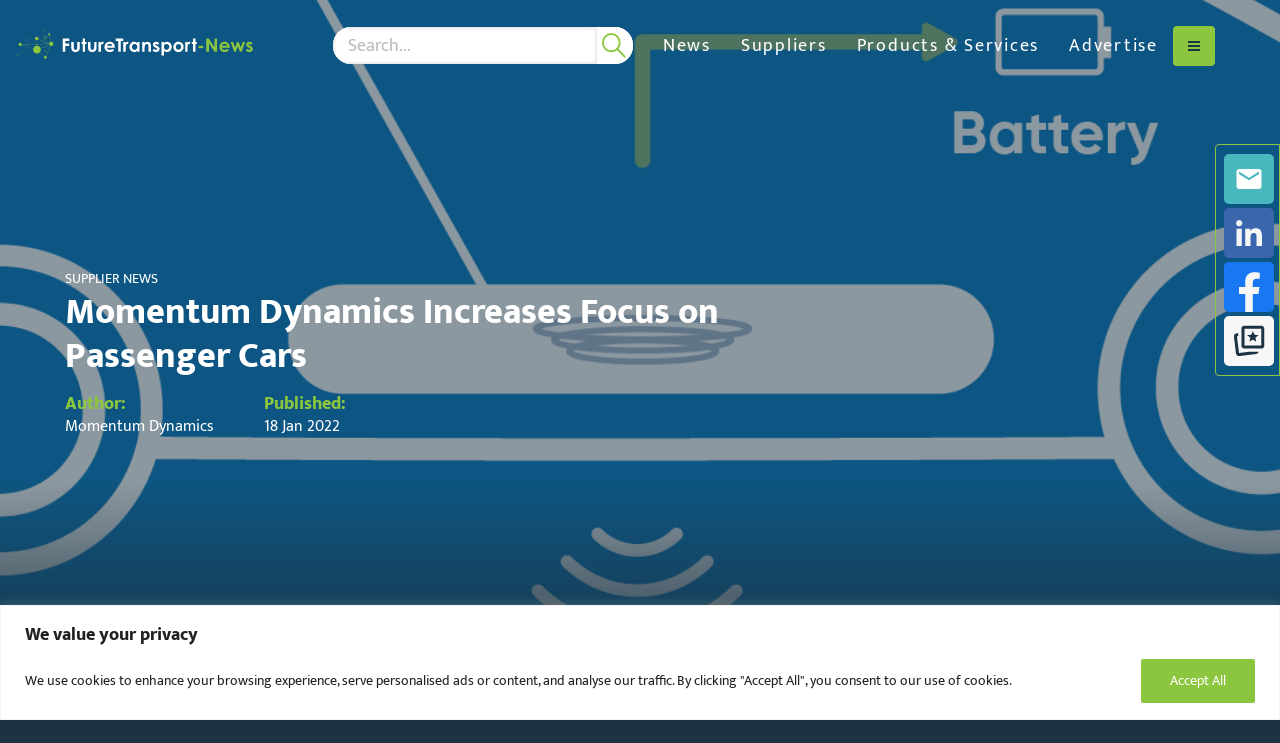

--- FILE ---
content_type: text/html; charset=utf-8
request_url: https://www.google.com/recaptcha/api2/anchor?ar=1&k=6LcQUKQpAAAAAPYLPKUrok7JHpqgREOmgFfi5f2k&co=aHR0cHM6Ly9mdXR1cmV0cmFuc3BvcnQtbmV3cy5jb206NDQz&hl=en&v=PoyoqOPhxBO7pBk68S4YbpHZ&size=invisible&anchor-ms=20000&execute-ms=30000&cb=avv75mpd2bfq
body_size: 48953
content:
<!DOCTYPE HTML><html dir="ltr" lang="en"><head><meta http-equiv="Content-Type" content="text/html; charset=UTF-8">
<meta http-equiv="X-UA-Compatible" content="IE=edge">
<title>reCAPTCHA</title>
<style type="text/css">
/* cyrillic-ext */
@font-face {
  font-family: 'Roboto';
  font-style: normal;
  font-weight: 400;
  font-stretch: 100%;
  src: url(//fonts.gstatic.com/s/roboto/v48/KFO7CnqEu92Fr1ME7kSn66aGLdTylUAMa3GUBHMdazTgWw.woff2) format('woff2');
  unicode-range: U+0460-052F, U+1C80-1C8A, U+20B4, U+2DE0-2DFF, U+A640-A69F, U+FE2E-FE2F;
}
/* cyrillic */
@font-face {
  font-family: 'Roboto';
  font-style: normal;
  font-weight: 400;
  font-stretch: 100%;
  src: url(//fonts.gstatic.com/s/roboto/v48/KFO7CnqEu92Fr1ME7kSn66aGLdTylUAMa3iUBHMdazTgWw.woff2) format('woff2');
  unicode-range: U+0301, U+0400-045F, U+0490-0491, U+04B0-04B1, U+2116;
}
/* greek-ext */
@font-face {
  font-family: 'Roboto';
  font-style: normal;
  font-weight: 400;
  font-stretch: 100%;
  src: url(//fonts.gstatic.com/s/roboto/v48/KFO7CnqEu92Fr1ME7kSn66aGLdTylUAMa3CUBHMdazTgWw.woff2) format('woff2');
  unicode-range: U+1F00-1FFF;
}
/* greek */
@font-face {
  font-family: 'Roboto';
  font-style: normal;
  font-weight: 400;
  font-stretch: 100%;
  src: url(//fonts.gstatic.com/s/roboto/v48/KFO7CnqEu92Fr1ME7kSn66aGLdTylUAMa3-UBHMdazTgWw.woff2) format('woff2');
  unicode-range: U+0370-0377, U+037A-037F, U+0384-038A, U+038C, U+038E-03A1, U+03A3-03FF;
}
/* math */
@font-face {
  font-family: 'Roboto';
  font-style: normal;
  font-weight: 400;
  font-stretch: 100%;
  src: url(//fonts.gstatic.com/s/roboto/v48/KFO7CnqEu92Fr1ME7kSn66aGLdTylUAMawCUBHMdazTgWw.woff2) format('woff2');
  unicode-range: U+0302-0303, U+0305, U+0307-0308, U+0310, U+0312, U+0315, U+031A, U+0326-0327, U+032C, U+032F-0330, U+0332-0333, U+0338, U+033A, U+0346, U+034D, U+0391-03A1, U+03A3-03A9, U+03B1-03C9, U+03D1, U+03D5-03D6, U+03F0-03F1, U+03F4-03F5, U+2016-2017, U+2034-2038, U+203C, U+2040, U+2043, U+2047, U+2050, U+2057, U+205F, U+2070-2071, U+2074-208E, U+2090-209C, U+20D0-20DC, U+20E1, U+20E5-20EF, U+2100-2112, U+2114-2115, U+2117-2121, U+2123-214F, U+2190, U+2192, U+2194-21AE, U+21B0-21E5, U+21F1-21F2, U+21F4-2211, U+2213-2214, U+2216-22FF, U+2308-230B, U+2310, U+2319, U+231C-2321, U+2336-237A, U+237C, U+2395, U+239B-23B7, U+23D0, U+23DC-23E1, U+2474-2475, U+25AF, U+25B3, U+25B7, U+25BD, U+25C1, U+25CA, U+25CC, U+25FB, U+266D-266F, U+27C0-27FF, U+2900-2AFF, U+2B0E-2B11, U+2B30-2B4C, U+2BFE, U+3030, U+FF5B, U+FF5D, U+1D400-1D7FF, U+1EE00-1EEFF;
}
/* symbols */
@font-face {
  font-family: 'Roboto';
  font-style: normal;
  font-weight: 400;
  font-stretch: 100%;
  src: url(//fonts.gstatic.com/s/roboto/v48/KFO7CnqEu92Fr1ME7kSn66aGLdTylUAMaxKUBHMdazTgWw.woff2) format('woff2');
  unicode-range: U+0001-000C, U+000E-001F, U+007F-009F, U+20DD-20E0, U+20E2-20E4, U+2150-218F, U+2190, U+2192, U+2194-2199, U+21AF, U+21E6-21F0, U+21F3, U+2218-2219, U+2299, U+22C4-22C6, U+2300-243F, U+2440-244A, U+2460-24FF, U+25A0-27BF, U+2800-28FF, U+2921-2922, U+2981, U+29BF, U+29EB, U+2B00-2BFF, U+4DC0-4DFF, U+FFF9-FFFB, U+10140-1018E, U+10190-1019C, U+101A0, U+101D0-101FD, U+102E0-102FB, U+10E60-10E7E, U+1D2C0-1D2D3, U+1D2E0-1D37F, U+1F000-1F0FF, U+1F100-1F1AD, U+1F1E6-1F1FF, U+1F30D-1F30F, U+1F315, U+1F31C, U+1F31E, U+1F320-1F32C, U+1F336, U+1F378, U+1F37D, U+1F382, U+1F393-1F39F, U+1F3A7-1F3A8, U+1F3AC-1F3AF, U+1F3C2, U+1F3C4-1F3C6, U+1F3CA-1F3CE, U+1F3D4-1F3E0, U+1F3ED, U+1F3F1-1F3F3, U+1F3F5-1F3F7, U+1F408, U+1F415, U+1F41F, U+1F426, U+1F43F, U+1F441-1F442, U+1F444, U+1F446-1F449, U+1F44C-1F44E, U+1F453, U+1F46A, U+1F47D, U+1F4A3, U+1F4B0, U+1F4B3, U+1F4B9, U+1F4BB, U+1F4BF, U+1F4C8-1F4CB, U+1F4D6, U+1F4DA, U+1F4DF, U+1F4E3-1F4E6, U+1F4EA-1F4ED, U+1F4F7, U+1F4F9-1F4FB, U+1F4FD-1F4FE, U+1F503, U+1F507-1F50B, U+1F50D, U+1F512-1F513, U+1F53E-1F54A, U+1F54F-1F5FA, U+1F610, U+1F650-1F67F, U+1F687, U+1F68D, U+1F691, U+1F694, U+1F698, U+1F6AD, U+1F6B2, U+1F6B9-1F6BA, U+1F6BC, U+1F6C6-1F6CF, U+1F6D3-1F6D7, U+1F6E0-1F6EA, U+1F6F0-1F6F3, U+1F6F7-1F6FC, U+1F700-1F7FF, U+1F800-1F80B, U+1F810-1F847, U+1F850-1F859, U+1F860-1F887, U+1F890-1F8AD, U+1F8B0-1F8BB, U+1F8C0-1F8C1, U+1F900-1F90B, U+1F93B, U+1F946, U+1F984, U+1F996, U+1F9E9, U+1FA00-1FA6F, U+1FA70-1FA7C, U+1FA80-1FA89, U+1FA8F-1FAC6, U+1FACE-1FADC, U+1FADF-1FAE9, U+1FAF0-1FAF8, U+1FB00-1FBFF;
}
/* vietnamese */
@font-face {
  font-family: 'Roboto';
  font-style: normal;
  font-weight: 400;
  font-stretch: 100%;
  src: url(//fonts.gstatic.com/s/roboto/v48/KFO7CnqEu92Fr1ME7kSn66aGLdTylUAMa3OUBHMdazTgWw.woff2) format('woff2');
  unicode-range: U+0102-0103, U+0110-0111, U+0128-0129, U+0168-0169, U+01A0-01A1, U+01AF-01B0, U+0300-0301, U+0303-0304, U+0308-0309, U+0323, U+0329, U+1EA0-1EF9, U+20AB;
}
/* latin-ext */
@font-face {
  font-family: 'Roboto';
  font-style: normal;
  font-weight: 400;
  font-stretch: 100%;
  src: url(//fonts.gstatic.com/s/roboto/v48/KFO7CnqEu92Fr1ME7kSn66aGLdTylUAMa3KUBHMdazTgWw.woff2) format('woff2');
  unicode-range: U+0100-02BA, U+02BD-02C5, U+02C7-02CC, U+02CE-02D7, U+02DD-02FF, U+0304, U+0308, U+0329, U+1D00-1DBF, U+1E00-1E9F, U+1EF2-1EFF, U+2020, U+20A0-20AB, U+20AD-20C0, U+2113, U+2C60-2C7F, U+A720-A7FF;
}
/* latin */
@font-face {
  font-family: 'Roboto';
  font-style: normal;
  font-weight: 400;
  font-stretch: 100%;
  src: url(//fonts.gstatic.com/s/roboto/v48/KFO7CnqEu92Fr1ME7kSn66aGLdTylUAMa3yUBHMdazQ.woff2) format('woff2');
  unicode-range: U+0000-00FF, U+0131, U+0152-0153, U+02BB-02BC, U+02C6, U+02DA, U+02DC, U+0304, U+0308, U+0329, U+2000-206F, U+20AC, U+2122, U+2191, U+2193, U+2212, U+2215, U+FEFF, U+FFFD;
}
/* cyrillic-ext */
@font-face {
  font-family: 'Roboto';
  font-style: normal;
  font-weight: 500;
  font-stretch: 100%;
  src: url(//fonts.gstatic.com/s/roboto/v48/KFO7CnqEu92Fr1ME7kSn66aGLdTylUAMa3GUBHMdazTgWw.woff2) format('woff2');
  unicode-range: U+0460-052F, U+1C80-1C8A, U+20B4, U+2DE0-2DFF, U+A640-A69F, U+FE2E-FE2F;
}
/* cyrillic */
@font-face {
  font-family: 'Roboto';
  font-style: normal;
  font-weight: 500;
  font-stretch: 100%;
  src: url(//fonts.gstatic.com/s/roboto/v48/KFO7CnqEu92Fr1ME7kSn66aGLdTylUAMa3iUBHMdazTgWw.woff2) format('woff2');
  unicode-range: U+0301, U+0400-045F, U+0490-0491, U+04B0-04B1, U+2116;
}
/* greek-ext */
@font-face {
  font-family: 'Roboto';
  font-style: normal;
  font-weight: 500;
  font-stretch: 100%;
  src: url(//fonts.gstatic.com/s/roboto/v48/KFO7CnqEu92Fr1ME7kSn66aGLdTylUAMa3CUBHMdazTgWw.woff2) format('woff2');
  unicode-range: U+1F00-1FFF;
}
/* greek */
@font-face {
  font-family: 'Roboto';
  font-style: normal;
  font-weight: 500;
  font-stretch: 100%;
  src: url(//fonts.gstatic.com/s/roboto/v48/KFO7CnqEu92Fr1ME7kSn66aGLdTylUAMa3-UBHMdazTgWw.woff2) format('woff2');
  unicode-range: U+0370-0377, U+037A-037F, U+0384-038A, U+038C, U+038E-03A1, U+03A3-03FF;
}
/* math */
@font-face {
  font-family: 'Roboto';
  font-style: normal;
  font-weight: 500;
  font-stretch: 100%;
  src: url(//fonts.gstatic.com/s/roboto/v48/KFO7CnqEu92Fr1ME7kSn66aGLdTylUAMawCUBHMdazTgWw.woff2) format('woff2');
  unicode-range: U+0302-0303, U+0305, U+0307-0308, U+0310, U+0312, U+0315, U+031A, U+0326-0327, U+032C, U+032F-0330, U+0332-0333, U+0338, U+033A, U+0346, U+034D, U+0391-03A1, U+03A3-03A9, U+03B1-03C9, U+03D1, U+03D5-03D6, U+03F0-03F1, U+03F4-03F5, U+2016-2017, U+2034-2038, U+203C, U+2040, U+2043, U+2047, U+2050, U+2057, U+205F, U+2070-2071, U+2074-208E, U+2090-209C, U+20D0-20DC, U+20E1, U+20E5-20EF, U+2100-2112, U+2114-2115, U+2117-2121, U+2123-214F, U+2190, U+2192, U+2194-21AE, U+21B0-21E5, U+21F1-21F2, U+21F4-2211, U+2213-2214, U+2216-22FF, U+2308-230B, U+2310, U+2319, U+231C-2321, U+2336-237A, U+237C, U+2395, U+239B-23B7, U+23D0, U+23DC-23E1, U+2474-2475, U+25AF, U+25B3, U+25B7, U+25BD, U+25C1, U+25CA, U+25CC, U+25FB, U+266D-266F, U+27C0-27FF, U+2900-2AFF, U+2B0E-2B11, U+2B30-2B4C, U+2BFE, U+3030, U+FF5B, U+FF5D, U+1D400-1D7FF, U+1EE00-1EEFF;
}
/* symbols */
@font-face {
  font-family: 'Roboto';
  font-style: normal;
  font-weight: 500;
  font-stretch: 100%;
  src: url(//fonts.gstatic.com/s/roboto/v48/KFO7CnqEu92Fr1ME7kSn66aGLdTylUAMaxKUBHMdazTgWw.woff2) format('woff2');
  unicode-range: U+0001-000C, U+000E-001F, U+007F-009F, U+20DD-20E0, U+20E2-20E4, U+2150-218F, U+2190, U+2192, U+2194-2199, U+21AF, U+21E6-21F0, U+21F3, U+2218-2219, U+2299, U+22C4-22C6, U+2300-243F, U+2440-244A, U+2460-24FF, U+25A0-27BF, U+2800-28FF, U+2921-2922, U+2981, U+29BF, U+29EB, U+2B00-2BFF, U+4DC0-4DFF, U+FFF9-FFFB, U+10140-1018E, U+10190-1019C, U+101A0, U+101D0-101FD, U+102E0-102FB, U+10E60-10E7E, U+1D2C0-1D2D3, U+1D2E0-1D37F, U+1F000-1F0FF, U+1F100-1F1AD, U+1F1E6-1F1FF, U+1F30D-1F30F, U+1F315, U+1F31C, U+1F31E, U+1F320-1F32C, U+1F336, U+1F378, U+1F37D, U+1F382, U+1F393-1F39F, U+1F3A7-1F3A8, U+1F3AC-1F3AF, U+1F3C2, U+1F3C4-1F3C6, U+1F3CA-1F3CE, U+1F3D4-1F3E0, U+1F3ED, U+1F3F1-1F3F3, U+1F3F5-1F3F7, U+1F408, U+1F415, U+1F41F, U+1F426, U+1F43F, U+1F441-1F442, U+1F444, U+1F446-1F449, U+1F44C-1F44E, U+1F453, U+1F46A, U+1F47D, U+1F4A3, U+1F4B0, U+1F4B3, U+1F4B9, U+1F4BB, U+1F4BF, U+1F4C8-1F4CB, U+1F4D6, U+1F4DA, U+1F4DF, U+1F4E3-1F4E6, U+1F4EA-1F4ED, U+1F4F7, U+1F4F9-1F4FB, U+1F4FD-1F4FE, U+1F503, U+1F507-1F50B, U+1F50D, U+1F512-1F513, U+1F53E-1F54A, U+1F54F-1F5FA, U+1F610, U+1F650-1F67F, U+1F687, U+1F68D, U+1F691, U+1F694, U+1F698, U+1F6AD, U+1F6B2, U+1F6B9-1F6BA, U+1F6BC, U+1F6C6-1F6CF, U+1F6D3-1F6D7, U+1F6E0-1F6EA, U+1F6F0-1F6F3, U+1F6F7-1F6FC, U+1F700-1F7FF, U+1F800-1F80B, U+1F810-1F847, U+1F850-1F859, U+1F860-1F887, U+1F890-1F8AD, U+1F8B0-1F8BB, U+1F8C0-1F8C1, U+1F900-1F90B, U+1F93B, U+1F946, U+1F984, U+1F996, U+1F9E9, U+1FA00-1FA6F, U+1FA70-1FA7C, U+1FA80-1FA89, U+1FA8F-1FAC6, U+1FACE-1FADC, U+1FADF-1FAE9, U+1FAF0-1FAF8, U+1FB00-1FBFF;
}
/* vietnamese */
@font-face {
  font-family: 'Roboto';
  font-style: normal;
  font-weight: 500;
  font-stretch: 100%;
  src: url(//fonts.gstatic.com/s/roboto/v48/KFO7CnqEu92Fr1ME7kSn66aGLdTylUAMa3OUBHMdazTgWw.woff2) format('woff2');
  unicode-range: U+0102-0103, U+0110-0111, U+0128-0129, U+0168-0169, U+01A0-01A1, U+01AF-01B0, U+0300-0301, U+0303-0304, U+0308-0309, U+0323, U+0329, U+1EA0-1EF9, U+20AB;
}
/* latin-ext */
@font-face {
  font-family: 'Roboto';
  font-style: normal;
  font-weight: 500;
  font-stretch: 100%;
  src: url(//fonts.gstatic.com/s/roboto/v48/KFO7CnqEu92Fr1ME7kSn66aGLdTylUAMa3KUBHMdazTgWw.woff2) format('woff2');
  unicode-range: U+0100-02BA, U+02BD-02C5, U+02C7-02CC, U+02CE-02D7, U+02DD-02FF, U+0304, U+0308, U+0329, U+1D00-1DBF, U+1E00-1E9F, U+1EF2-1EFF, U+2020, U+20A0-20AB, U+20AD-20C0, U+2113, U+2C60-2C7F, U+A720-A7FF;
}
/* latin */
@font-face {
  font-family: 'Roboto';
  font-style: normal;
  font-weight: 500;
  font-stretch: 100%;
  src: url(//fonts.gstatic.com/s/roboto/v48/KFO7CnqEu92Fr1ME7kSn66aGLdTylUAMa3yUBHMdazQ.woff2) format('woff2');
  unicode-range: U+0000-00FF, U+0131, U+0152-0153, U+02BB-02BC, U+02C6, U+02DA, U+02DC, U+0304, U+0308, U+0329, U+2000-206F, U+20AC, U+2122, U+2191, U+2193, U+2212, U+2215, U+FEFF, U+FFFD;
}
/* cyrillic-ext */
@font-face {
  font-family: 'Roboto';
  font-style: normal;
  font-weight: 900;
  font-stretch: 100%;
  src: url(//fonts.gstatic.com/s/roboto/v48/KFO7CnqEu92Fr1ME7kSn66aGLdTylUAMa3GUBHMdazTgWw.woff2) format('woff2');
  unicode-range: U+0460-052F, U+1C80-1C8A, U+20B4, U+2DE0-2DFF, U+A640-A69F, U+FE2E-FE2F;
}
/* cyrillic */
@font-face {
  font-family: 'Roboto';
  font-style: normal;
  font-weight: 900;
  font-stretch: 100%;
  src: url(//fonts.gstatic.com/s/roboto/v48/KFO7CnqEu92Fr1ME7kSn66aGLdTylUAMa3iUBHMdazTgWw.woff2) format('woff2');
  unicode-range: U+0301, U+0400-045F, U+0490-0491, U+04B0-04B1, U+2116;
}
/* greek-ext */
@font-face {
  font-family: 'Roboto';
  font-style: normal;
  font-weight: 900;
  font-stretch: 100%;
  src: url(//fonts.gstatic.com/s/roboto/v48/KFO7CnqEu92Fr1ME7kSn66aGLdTylUAMa3CUBHMdazTgWw.woff2) format('woff2');
  unicode-range: U+1F00-1FFF;
}
/* greek */
@font-face {
  font-family: 'Roboto';
  font-style: normal;
  font-weight: 900;
  font-stretch: 100%;
  src: url(//fonts.gstatic.com/s/roboto/v48/KFO7CnqEu92Fr1ME7kSn66aGLdTylUAMa3-UBHMdazTgWw.woff2) format('woff2');
  unicode-range: U+0370-0377, U+037A-037F, U+0384-038A, U+038C, U+038E-03A1, U+03A3-03FF;
}
/* math */
@font-face {
  font-family: 'Roboto';
  font-style: normal;
  font-weight: 900;
  font-stretch: 100%;
  src: url(//fonts.gstatic.com/s/roboto/v48/KFO7CnqEu92Fr1ME7kSn66aGLdTylUAMawCUBHMdazTgWw.woff2) format('woff2');
  unicode-range: U+0302-0303, U+0305, U+0307-0308, U+0310, U+0312, U+0315, U+031A, U+0326-0327, U+032C, U+032F-0330, U+0332-0333, U+0338, U+033A, U+0346, U+034D, U+0391-03A1, U+03A3-03A9, U+03B1-03C9, U+03D1, U+03D5-03D6, U+03F0-03F1, U+03F4-03F5, U+2016-2017, U+2034-2038, U+203C, U+2040, U+2043, U+2047, U+2050, U+2057, U+205F, U+2070-2071, U+2074-208E, U+2090-209C, U+20D0-20DC, U+20E1, U+20E5-20EF, U+2100-2112, U+2114-2115, U+2117-2121, U+2123-214F, U+2190, U+2192, U+2194-21AE, U+21B0-21E5, U+21F1-21F2, U+21F4-2211, U+2213-2214, U+2216-22FF, U+2308-230B, U+2310, U+2319, U+231C-2321, U+2336-237A, U+237C, U+2395, U+239B-23B7, U+23D0, U+23DC-23E1, U+2474-2475, U+25AF, U+25B3, U+25B7, U+25BD, U+25C1, U+25CA, U+25CC, U+25FB, U+266D-266F, U+27C0-27FF, U+2900-2AFF, U+2B0E-2B11, U+2B30-2B4C, U+2BFE, U+3030, U+FF5B, U+FF5D, U+1D400-1D7FF, U+1EE00-1EEFF;
}
/* symbols */
@font-face {
  font-family: 'Roboto';
  font-style: normal;
  font-weight: 900;
  font-stretch: 100%;
  src: url(//fonts.gstatic.com/s/roboto/v48/KFO7CnqEu92Fr1ME7kSn66aGLdTylUAMaxKUBHMdazTgWw.woff2) format('woff2');
  unicode-range: U+0001-000C, U+000E-001F, U+007F-009F, U+20DD-20E0, U+20E2-20E4, U+2150-218F, U+2190, U+2192, U+2194-2199, U+21AF, U+21E6-21F0, U+21F3, U+2218-2219, U+2299, U+22C4-22C6, U+2300-243F, U+2440-244A, U+2460-24FF, U+25A0-27BF, U+2800-28FF, U+2921-2922, U+2981, U+29BF, U+29EB, U+2B00-2BFF, U+4DC0-4DFF, U+FFF9-FFFB, U+10140-1018E, U+10190-1019C, U+101A0, U+101D0-101FD, U+102E0-102FB, U+10E60-10E7E, U+1D2C0-1D2D3, U+1D2E0-1D37F, U+1F000-1F0FF, U+1F100-1F1AD, U+1F1E6-1F1FF, U+1F30D-1F30F, U+1F315, U+1F31C, U+1F31E, U+1F320-1F32C, U+1F336, U+1F378, U+1F37D, U+1F382, U+1F393-1F39F, U+1F3A7-1F3A8, U+1F3AC-1F3AF, U+1F3C2, U+1F3C4-1F3C6, U+1F3CA-1F3CE, U+1F3D4-1F3E0, U+1F3ED, U+1F3F1-1F3F3, U+1F3F5-1F3F7, U+1F408, U+1F415, U+1F41F, U+1F426, U+1F43F, U+1F441-1F442, U+1F444, U+1F446-1F449, U+1F44C-1F44E, U+1F453, U+1F46A, U+1F47D, U+1F4A3, U+1F4B0, U+1F4B3, U+1F4B9, U+1F4BB, U+1F4BF, U+1F4C8-1F4CB, U+1F4D6, U+1F4DA, U+1F4DF, U+1F4E3-1F4E6, U+1F4EA-1F4ED, U+1F4F7, U+1F4F9-1F4FB, U+1F4FD-1F4FE, U+1F503, U+1F507-1F50B, U+1F50D, U+1F512-1F513, U+1F53E-1F54A, U+1F54F-1F5FA, U+1F610, U+1F650-1F67F, U+1F687, U+1F68D, U+1F691, U+1F694, U+1F698, U+1F6AD, U+1F6B2, U+1F6B9-1F6BA, U+1F6BC, U+1F6C6-1F6CF, U+1F6D3-1F6D7, U+1F6E0-1F6EA, U+1F6F0-1F6F3, U+1F6F7-1F6FC, U+1F700-1F7FF, U+1F800-1F80B, U+1F810-1F847, U+1F850-1F859, U+1F860-1F887, U+1F890-1F8AD, U+1F8B0-1F8BB, U+1F8C0-1F8C1, U+1F900-1F90B, U+1F93B, U+1F946, U+1F984, U+1F996, U+1F9E9, U+1FA00-1FA6F, U+1FA70-1FA7C, U+1FA80-1FA89, U+1FA8F-1FAC6, U+1FACE-1FADC, U+1FADF-1FAE9, U+1FAF0-1FAF8, U+1FB00-1FBFF;
}
/* vietnamese */
@font-face {
  font-family: 'Roboto';
  font-style: normal;
  font-weight: 900;
  font-stretch: 100%;
  src: url(//fonts.gstatic.com/s/roboto/v48/KFO7CnqEu92Fr1ME7kSn66aGLdTylUAMa3OUBHMdazTgWw.woff2) format('woff2');
  unicode-range: U+0102-0103, U+0110-0111, U+0128-0129, U+0168-0169, U+01A0-01A1, U+01AF-01B0, U+0300-0301, U+0303-0304, U+0308-0309, U+0323, U+0329, U+1EA0-1EF9, U+20AB;
}
/* latin-ext */
@font-face {
  font-family: 'Roboto';
  font-style: normal;
  font-weight: 900;
  font-stretch: 100%;
  src: url(//fonts.gstatic.com/s/roboto/v48/KFO7CnqEu92Fr1ME7kSn66aGLdTylUAMa3KUBHMdazTgWw.woff2) format('woff2');
  unicode-range: U+0100-02BA, U+02BD-02C5, U+02C7-02CC, U+02CE-02D7, U+02DD-02FF, U+0304, U+0308, U+0329, U+1D00-1DBF, U+1E00-1E9F, U+1EF2-1EFF, U+2020, U+20A0-20AB, U+20AD-20C0, U+2113, U+2C60-2C7F, U+A720-A7FF;
}
/* latin */
@font-face {
  font-family: 'Roboto';
  font-style: normal;
  font-weight: 900;
  font-stretch: 100%;
  src: url(//fonts.gstatic.com/s/roboto/v48/KFO7CnqEu92Fr1ME7kSn66aGLdTylUAMa3yUBHMdazQ.woff2) format('woff2');
  unicode-range: U+0000-00FF, U+0131, U+0152-0153, U+02BB-02BC, U+02C6, U+02DA, U+02DC, U+0304, U+0308, U+0329, U+2000-206F, U+20AC, U+2122, U+2191, U+2193, U+2212, U+2215, U+FEFF, U+FFFD;
}

</style>
<link rel="stylesheet" type="text/css" href="https://www.gstatic.com/recaptcha/releases/PoyoqOPhxBO7pBk68S4YbpHZ/styles__ltr.css">
<script nonce="vfI81fuhQugt4sXUQkVrPw" type="text/javascript">window['__recaptcha_api'] = 'https://www.google.com/recaptcha/api2/';</script>
<script type="text/javascript" src="https://www.gstatic.com/recaptcha/releases/PoyoqOPhxBO7pBk68S4YbpHZ/recaptcha__en.js" nonce="vfI81fuhQugt4sXUQkVrPw">
      
    </script></head>
<body><div id="rc-anchor-alert" class="rc-anchor-alert"></div>
<input type="hidden" id="recaptcha-token" value="[base64]">
<script type="text/javascript" nonce="vfI81fuhQugt4sXUQkVrPw">
      recaptcha.anchor.Main.init("[\x22ainput\x22,[\x22bgdata\x22,\x22\x22,\[base64]/[base64]/MjU1Ong/[base64]/[base64]/[base64]/[base64]/[base64]/[base64]/[base64]/[base64]/[base64]/[base64]/[base64]/[base64]/[base64]/[base64]/[base64]\\u003d\x22,\[base64]\x22,\x22RsKDfUbCiipawoJfw7rCh2RMUiRHw4PCk2AswpZPA8OPHcOkBSgsMSBqwoDCjWB3wpfCq1fCu1LDkcK2XUTCgE9WP8OPw7F+w5goHsOxNEsYRsO+bcKYw6xzw70vNjBha8O1w5vCt8OxL8K6Ai/CqsK3C8KMwp3DjMOPw4YYw6/DvMO2wqpvHCoxwo7DpsOnTXnDpcO8TcOKwr80UMOTU1NZXzbDm8K7WcKOwqfCkMOpWm/CgR3Dr2nCpw9YX8OABMORwozDj8OKwq9ewqp6XHhuEMOUwo0RHMOhSwPCocKEbkLDng0HVF9kNVzCgMKOwpQvLDbCicKCW0TDjg/[base64]/DlRRTw511w5PCmsK1w40WA8OtwpvCl8O/CHHCocKvw7ASw5xew6QOIMKkw4hHw4N/NDnDux7ChcKFw6Utw78Sw53Cj8KGH8KbXybDgsOCFsOOM3rCmsKpDhDDtlxefRPDiAHDu1kNQcOFGcKBwrPDssK0acKewro7w4sqUmE3woshw5DCnMOrYsKLw7U4wrY9MMKdwqXCjcOiwqcSHcKow55mwp3ChULCtsO5w7PCocK/[base64]/CkMOqW8OlAsKgX8OUUMOSwrpXbsKyexA8wq/DkHnDpsKJS8Oaw4wmdsOba8O5w7xjw5kkwovCocK/RC7DnDjCjxACwoDCilvCvcOFdcOIwpYrcsK4Oyh5w54jQMOcBA4iXUl8wonCr8Kuw5TDt2AiUsK2wrZDDlrDrRAYSsOffsK2wpFewrV5w79cwrLDv8K/[base64]/DpMKHw7fCncKifCcAw65Aw4R3XX87wqnDiinDssKfBGbChgXCk2nCs8K1Jn05PmcbwqjCscOWHsKdwozCpsKna8KdS8OycyrCr8OhFXPChsOjOCpEw7U3YA45w6oDwq0aD8OZwq88w7DDhcOKwpYzOlzCqmdjDFXDvB/Dq8K/w7rDq8O6f8OLwpzDk3p1w4BDGMKKw6JxeSPDqMOAYsKEwpwZwq9xd1xgMcOTw7zDg8KJb8KmNcO/[base64]/CkxIkw7LClcKQMUIbdRbCsTFnZ8OZEUTDg8KXwoTCvALCgMOww6TDisKrwoA4ccKSdcK6JMODwoLDlF1pwrx2w77CqWsXVsKbT8KrbDTDunlFNsKHwobDmMOuNylbfljCrhzDvV3DmExnPsOGV8KmBEfCuWTDvxzDjXzDjsOhdMOawp/CmMO8wq8oCD/DksOvAcO0wpXCn8KUNsK9TXZZe37DlMOwFMO5OVcvw5Enw7HDqS8cw6DDoMKLwp4ww6wvUlMXDi5bwqxXwrvCl30NZ8K7w5zCswwiBjzDrAd9LMKiQcO5fx/Di8OwwqM+AMKjGwVcw4U8w5fDsMO0BRXDkGHDu8KhI3cmw7DCh8Kpw4XCscOLwp/CiVMXwp3CpyfCh8OnFFxZaxomwqfCv8ORw6XCgcK3w6QzXCBze1QgwqXCuXPCt3zChsO2w73DiMKLZFLDpEfCs8Omw67DicKGwrc0MxTCrCw5MRLClcOzIUvCk3LCgcO3wo7CkmIVTBxNw4vDrn3CtTZHH0RQw6LDnC9DRjhINsKNQMOcLj3DvMK8RcOrw7UvTnpCwp/CgcOjDcKQKB0lI8Ohw6LCtxbClWkXwpPDs8Otwq3CkcOOw73CtMKKwoMuw7PChMKzG8KOwrHDpRdCwqANQ1TCicKww4vDucKvLsO5eXHDlcO0dRvDkHnDiMK2w4gOJcKSw6/DnVLCtMKlZStMPMKsQcOPwrLDq8KvwrM+wqTDmkU+w7rDgMKkw559RMOmfcK9SFTCvcOgIMKRwok/HWoMasKJw5Zmwr1nBsKdHcKbw6zCngPCtsKsFsOhSX3DsMO5RsK/LsOiw7tQwpHChsOfWhMFaMO/aFstw6Vjw5R5cgQjW8OQYx1KWMKtNQLDt3bDicKHw5tvw6/CsMKKw5jDkMKeJnQLwoZFccO5DD7Dl8KJwppyeCNIwq/Cu3nDjCMIM8Oiwr9Vw6drHcK4asOSwrDDtWluWwleb2zDsRrCgH3CgsOdwqnDqMK4O8OsJX1KwqjDhgU1GMKDwrXCqkAldhnCgDUvwoE0U8OoN23Dj8KrUMK7S2ZYfzdFDMO6C3DClcKtw7owMmE3wp7CqmJvwpTDgcOzRhs+TxANw4VowrHDisOFw6/CklHDvsO8V8K7wp3Cq3rCjizDkjoeXcKqWnHDj8KwVcKYwq1FwpDDmArCr8K4w4BVw4QywojCuU5CTsKUEnsJwqRww75DwqzCsilxTcKgw6NWwpDDisOCw4LCiwsCFF3Dq8K/wq0Bw5fCrwFkaMO+JcKlw7VVw74KRzLDv8OrworDpzxjw7XDmEIrw4nCkEkCwpzCmFdywpRrK27CqEXDh8KEwrHCqMKUw6QTw7vDmsOeb0DCpsKrWsKCw4lwwqECwpvDji0LwrwkwrPDvTUSw6XDvsOrwrxzRDvDllYkw6DCt2/[base64]/CoFHDl8K9TMOQesOGw5QUfMKXTAE/NWB4RmzDmSjCiMOzZMKFw47CosKuYA7Co8O9bAnDtsOOICE8IMKLYcOnw7zCq3zDqMKIw4vDgcOBwq7Dq3hhKyEhwo4ZQzPDk8KFwpI7w5YHw6smwrPCqcKLJyYuw4YswqvCjkzDhcKAAMO5FcKnwqvCgcObMHwzwqBMX04fKsKxw7fCgQ/DmcKawqUbR8KIJkAyw5bCpAPDlw/CqznCi8Kgwp4yXcOOwqLDrcK4F8KMwrtlw5XCs2DDmMOQdMKxwrAhwptYd3oewobCkMKCTUxZwpVHw5bCgER5wqkUBj1tw4MOw5vCksKAfUBuTijCr8Kawo1nZMOxwozDtcOnR8K7csO/V8KtAgjDmsK+wpDDvsKwGjIwMA3CnnVOwrXClDTCtMOnCMOGNMOJcBgJBsKkwpHCl8Kjw4V5c8OcXsK/JsO+FMKPw69bwoQGwq7Cg0hVw5/DlVxuw67CozFIwrTCkTFPKVlYNMOuw7cuE8KRPcO1Q8KFM8OUejIMw45sVwjDh8Ojw7PDvyTCnw8Iw7R1bsKkJMK2wo/DukNJR8Ocw6zCmRNOw7/CpcOGwrl0w4vCpcKTIjTCkcKPaXkiw5LCucOIw5p7wrMMw53DhC5Uwo3DuHd+w6XCscOlHMKewqcrdMKuw6hAw5UZw6LDusO+w6JHJMOmw4XCnsKIw5JvwqfCqMOiw57DtynCnCVQOBrDnhtlWz5/BMOAfMOEw7Eewp90w7nDmwhYw6wVwozDoQ/CoMKRwrDDmsOvEcK0w6R9woJZGU1JHMOXw4o7w5bDhcOfwrTCrljDksOhHBQKVsKHDj5aRixlTjnDngAdw53CtVUVDsKgCcOOw4/CuQrCozwCwoVofMO1FnFpw69AQH3DiMO0wpM1wpRmIgXDkHIPasK1w6ZKOcOxMmLCs8KKwoHDh2DDu8OhwoYWw5d/XcO7ScKhw5LDucKVSgfDhsO0w5zCjMOkGg3Ch3bDvw9xwr8Twq7Cq8K6S0rDjz/CmcOHMg3CpMOiwo1VDMOYw48tw6ctADwNfsK8CX7CkMORw6Zew5fClcKEw7A4GArDv0LCukZsw7RkwqgkGVk+w4d+JDjDjyFRw4HCncK7Qh1vwo5gwpQrwprDsgXDnDnCl8KZw7jDmcK7dBxKc8KUwoHDhC3DnhMYJcKNRcK/w4cSXMOlwprCiMK7wrvDtMO0PQxaNiDDiFrCq8OVwqDCildMw4DCjsKeEnvCn8KTdsO1PMKMwqLDlC7DqAptbH7Cp08Fw5XCtjNhXcKIP8K8dlLDgUDClU9QScK9PMO8wpLCg2YBwofCusK+w5QsBA/[base64]/[base64]/DmcKgw5xtw6QkKBMFwoYWUsOPw43Dlw5eMQhRWMOFwqnCm8KHC1rDkGXDpw5sNMKvw7LDjsKow4zCvU0Qwr7CpsKGW8OewrEVHjfCnsO6RgIbw6/DjjnDvTB1wql4L2ZoZkvDnmvCqcKiJjPCjcKPw4ACPMOdwrzDv8Kmw77CucK/wrLCjXfClkTDpcOEV0fCk8OpeTHDmMKOwoTChG3DncKPNC/ClsOKYMKGwqjDlBDDhChnw7I7AUvCsMOpTsKoWMOhf8OYDcKAwpEkBEPCpSfDk8KiEMKUw6/CiAfCmWw+w43CuMO+wrzDtMKNEjbCvcOBw4MOLDDCk8KreHx2bSrDvsOMVzdJNcKnHMONMMKLw4zCs8KWS8OBbsKNwr8gSQ3CoMK/wr/DlsOsw7Mbw4LCnx0TesOCEQ/ClsOkSi1QwrEXwrhTI8Ohw78/[base64]/DvMOlcGkDwo4fwokHwohiAFoJwpJxw53ClmxZG8OqR8KUwodmLX44J2bCjRgpwrLDk0/Dp8K/[base64]/DnsOXwpzDrcOpw7tuwrnDhRNCwrrDlcKRScOOw6BYNMO1GEfDuHbCh8Oqwr3Cu1pdOMO+w4EDTyw8Wj7Cl8OUSjXDuMOzwolIw4kaTXfDkjIFwr/Du8K6w47CtsK7w4FiXypZGh4AeQLDpcKqRWEjw5nCuAHDmj0QwoBNwoxlwq/Co8OowoIEwqjCvMK5wpDCvRvDhWbCtz5fwqM9DWHCosKTw5HCoMK9wpvCnMOZS8O+VMOww4jDol7CqsK5w4BXwqDCpCRVw53Dg8KvLRkvwrnCqAbDrA/[base64]/[base64]/[base64]/w64ewrE/[base64]/Dh8K+dMK5JT0lfUV4cMOyw49vw70Mwr15wrXDkmF9P1BZNMKnRcOwXl7CrMOjZXxYwpbCo8OvwoLCgG7DlmHDmMKywrDCvsKlw6UJwr/DqcOdw5XCtlRINcKLwqjDqsO+w60ke8Osw57CmMOdw5E8DsO5LA/[base64]/DtsKCw7NlwrxEIMOAcErDm8O5YsKlw7HDqhHDkcObwr4NBcO/HzPCjMO2KDhBD8Oww4rCiwfDj8O4R0QEwrfDonTDpMKNwqHCuMOFWVnClMKmwpDCrSjCn3ZGwrnDk8KLw74zw582woLCusKvwpbCrEXDhsKxwqHDkDZZwqVkw7MNw7bDssKnbsK4w5AMAMO4S8K6fjrCrsKzwqwFw5fCix3CtmkeUD/Dijs9wp/DjwsoaSjClwPCmMORXMKrw45JehDDgcO0B3AiwrPCucO0w6LCksKCUsOWwqlcDk3CicOpTUxhw6zDm0zDlsKkw4jDi3LDgUrCnMKwFlJiL8KOwrYBDVHDlcKlwq1+AX/CqsKBWcKOAgsxEcKpQTc5DsKAZMKHI2MqTsKUw4TDkMK1F8K7ZxFYw6PDnRJWw7jCiSHCgMOCw4YqVlbDvsKsQsKxKcOJasOMDipSw4gbw4HCrSjDpMOuHmrCiMKVwovDv8KwFMO9UEoCScKQw4LDtVsOeRdQwp/DnMK0ZsOoDERTP8Oewr7DksKyw71Kw7/Dk8KxDHDDrkJdICYnScKTwrVVwpLDs1LDlsKjIcOkVMODbm15woBndylpWUx0wp0pwqPDscKhIsKnwofDjUXDlcObK8OTw41Cw44Dw607clpTSwXDvWlzfMKowpNNaTLDgcK3TEYCw5VBT8OEMMO2bzMIw4YTDMOsw6PCtsKdJhHCrMONIC4hw5MMdTlCcsKIwq/DvGxSKsO0w5TCqsKEwoPDni3CkMO5w73ClsOPccOGwpvDtcOKLMKww6jDn8OXw6c0f8ODwooUw7zCojplwqAiw4BPwpU7HFbCqDVLwqwYMcO6NcOjbcKlwrV/[base64]/w5nDgkl+HlgKw7XCpBh7wo8MwqPCnGvDv1RrI8KZS1jCn8KJwrwwbhHDtwPCtjxowrrDpsKOa8Oiw55iw7/ChMKzRXcvAcOtw6vCusK7MsOKajjDj1Q6c8Kbw7jCkDpxw5AHwpE7c37DpcOjXDPDglB3dsOQwp4haUnCvm/DrcKRw6LDohvCm8KXw4JVwoLDhhdsBFI6OlBdw44zw6/DmBHClB3DvHNmw7dCEW0SHkLDlcOyPsOPw6AGFjBVZEjDsMKhX1p8ZlAKTMKJU8KCciEnaSbCkcKYD8KZAWlDTjJSUAASwp7DvxFdUMKqw7XCh3LCogNaw5wPwpw3GGEuw43Crn/CiXvDsMKiw51Aw6UKXsOcw6w3wp3DrsK3NnHDkMOrasKJLcKkw6LDh8Oyw4/DkSHDrWkuNhnCiX1KLk/CgsOUw5kawq7Dk8KfwrDDjwM5wrcWKVDDuykpwrLDjQXDoUFVwoHDrmrDuAbCtcK9w6FbHMOcLsK5w5vDucKJQGEFw57DqcOtJRcwVMOYaUPDhBFRw6nCumd0WsOpwqV/KTLDvFpow6rDlcOJwo84wr5SwovDi8OPwrsOJ1fCtxBKw4hkw4TCrsOlK8Ksw6bDhsKeMT5Jw5oOQ8KoWDzDnWouSXbCtcK/Z1jDsMKxw5zDuDFYwo/CmMOAwr9Gw6rCpcOLw4XCnMKSLcOwVldbQMOWwrhWYFDCs8K5wrLCiG3DqMKQw6zCocKJbmRBYDbChzXCncKPNyDDiCLDrwPDrsOpw5ZbwoJ+w4XCtsKwwpTCosKTZm7DlMKJw51/IB05wqMMfsO/EMOUGsObwqkPwqjDisKew4FeVMKCwonDiCVlwrfDvsOIfMKWwpYtJsOzRsOPGsOeSsKMw5nDmGzCtcKRMMKkBD7CuD/ChWYvwowlw5nCq0jDu2nDqsKSDsOqKyrDtMOhNMKVTsOaGAHCmsOSwqPDvF9mNcO/CMO/wp7DkCLDtsOawpLCicKqTcKMw5fCnsOKw5fDqDAmGMKrV8OIAAccYMO+RHTDmxDClsKhVsK2GcKrwqjDkcO8KSLDkMOiwpXCtyQZw5bCtxFsRcKFG31ywqnDoFbDtMKkwr/[base64]/DBjCp8K/[base64]/IVdmQcOAPMKWwoDDpsO1cyXCnVzDuFvCvz1Iw5ZJw7A7DcOOwqrCvD8EYwE/w4Z1GyVGw43CjlFFwq0Cw70rw6V/H8O/PVA5wqvCtHfDnMOMwqTCmMOVwqZnGgDCnm8Ew6nCncOVwp88wocBw5XDp2TDgRfCkMO6WcKqwrUdeDorUsOPXsK/RgpSeE54eMODFcOkccOIw5hdKjRwwp3CjMK/UMORLMOpwpDCvsKmw6HCklXCj20NcsOcdMO5MMOxJMOyK8Khw7sTwpJWwrXDnMOGQ21JbsK/w4vCv2jDvEh/N8KoKjEbLXvDj2cCF27DvBvDj8Otw7/CslpEwqvCq1ANWw5jVMOow50Hw4Fcw7hTJHHCpWQCwrt7SmbCji3DkT/[base64]/CnVUVw5XDhcKWSxEQbsORwoLCnEUgw4Q6VMOUw5fDhcKMwojCjx7Dk2ZLf1wHWcKRXMKdYMOIRMK+wqF9w6VYw4gJVcOrwpFUOsOiXndOc8OSwosRw73Cmw8DbhxUw4FBwpzChhNkwrTDkcObbC0wDMK2EwjCmDTCscOQT8OGcBfDoW/CpcOKR8KvwqIUw5jCisKWAnbCncOICH5DwqtSehjDvAvDqkzDnALCtzJpwrIuw69PwpU+w4I8woPDicOcHcOjZsKiwr7DmsOUwpoqa8OGMgTCl8KOw7rChsKMwok0A3LCqHTCn8ONEyUqw6/DiMOVETjCtHzCrS1Hw6DCo8OpejhRSQUdwoAjw47ChhMww50BWcOiwoo6w5Eywo3ClQdTw6pCw7HDmEVpMcK8K8O5JmDDhnJKCcK9wrkgwo/[base64]/Dm8O4HcOvw6Jmw48nw6V/[base64]/DnMKiwpTDqxBjwqrCs8KNwpFiw7VVw4jDk0cYJWXDk8OtY8OMw7B/w5fDhBHCinofw6Rew5vCs3nDpA5OKcOMDXfDh8K+PhTDtyw6JcKjwrHCksK/QcKOBGtsw4JZJ8Kow67CgMK1wrzCrcKEXhARwp/CrhB6IMK9w4/CpAcdRyvDmMOMwrAuw5fCn39TCMKrwqfCgjrDpG8QwoLDmsO6w6/CscO3w4B6VsORQ3NKfsO+TWtpOkdQw5HDtwtmwq8ZwrtLwpPDoF0Xw4bCgmsxwrJJwq1HbgrClMKnwphuw5t0YkJqw6E6w77DmcOnZAJQJjHCk3jCv8KnwoDDpR86w7xDw5HDlw3DvcK9wo/CqnJxwoplwoVaL8K6wqfDqkfDuEMSdk1zwr7CpArDmyXCn1Atwp7CjGzClXwrw6sHw5fDpQLCmMKCd8KBwrvDo8Ozwqg8DjhRw5VZMsK/wpbCkXbDvcKow7cPw7/CosKww47Cp31Fwo3DgHx/OcKTHVZmwrHDp8O5w6zDsxFmecOuB8OWw4RBfMOoHE0ZwqQMZsKYw5p/[base64]/MsOGNi48RcKTWFvChsKfcsKHw67Ch3jCoF8mbl1Rwp3DpjE9U23CusKGYHjDo8Kcw50uIk7CqiPDisKiw5wDw77DhcOMYQvDo8O0w6IQWcKQwrfCrMKXbgEDdHXDmTcswrFVZcKaAcO3woYMw5sfw4TCgMOhDsK/w5J5wo/CtcO9w4kjw4nCtzPDsMOpJUFpwrXDsEgvMcK6TcOBw4bCgMKww6LDqkfChcKGd0wXw6jDnm/Chk3Dui/[base64]/[base64]/Cuj4ZwrRRwokAw6E2wr01wpLChsKtw4U9eMKCSzPDgsK5wqtKwqzDqEnDqMOGw5ElO2Rsw4zDiMK2w5hDDTNTw6/CiHnCvcOAVcKHw6bDs2t1wo8kw5QBwr/CrsKaw4dFZX7DuivCqiPDhMKPTsKiwpg4w5vDicOtJxvCj2vCrH3Cs2PDocOvVMOgKcK5LlPCv8O/w4fDl8KKS8Kyw5zCpsK6VcKxQcKlHcKcwphtYsO5NMOcw4LCqcKewqRtwqNdwpkqw50Gw7zDs8KHw5LCk8KXSDoIEDVRSG5Ewp8Kw4HDlcOtw7nCplHCq8O/Qg0/woxhdkw5w6t/Rm/Dkm/[base64]/[base64]/DuMKowpTCpTcewrvCrsKgPMOywrbDi8OWw5hZw5XClcKQw6kZwqfCm8Oxw7N+w67CsWsewrLClsOSw7JnwoVWwqhdI8OHZjbDgy3Dj8KHwr1EwpbDl8OLC1jCnMKww6rCi3MiaMOYw7ZTw6vDtMKMacOsADfCinHCgF/Dsjx4NcKhJgLCvsKuw5IywpQZM8K4wqrCm2rDgcOPNhjCtzw5VcKyN8OBZT/DmgfDr1vDjnszIcKtwobCsCdOJDtgbR5mAXhpw5J7BSvDk17Dl8Kiw7bChkw7bkDDgR4jPFvCpMO5w6QJF8KOB3I4w6FBVnIiw7bDmMO4wr/Crh9Ww59yUAVFwrRGw6nDmwxQwo8UPcKrwrPDp8Ouw54ewqpPMsO+w7XCpcO+HsKiw5zCuWzCmT3Cr8OYw4zDjxsCbCx8wqbCjSPCsMKCUDrCkBoQwqXDuyTDvxwKw4cNwoXChsO+wp5MwqnCrhLDmcO8wqIhHwYxwq4OK8K/w6nCoUvDnErCmzTCqsOiw6VZw5TDhMO9wpPChSNLRsKXwobDqsKFw4oaMmTDo8Oqw7sxdcKgw6vCpMK7w7zCqcKKw5jDgzrDqcKgwqBEw6hPw7IbPcOXfMKuwotjL8Odw6LCiMOuw6QJQkBofl/CqFLDpUDCkULClFtXEMKGY8O4BcKyWyp9w5MaCwfCrw7DgMO2OsKqwqvCtTlmwqptPcOdG8KQw4l+esK4S8K/MzNBw6N4fhdGScO0w6bDgRTCnhxXw7bDvsKLZsOfw7jCnC/Cp8Oue8O4EDV3EsKNDwp5wosOwpIow6Bzw7Mew71IY8O6wqgfw6nDnsOIw6IXwqPDoDMnc8KhLcOQKMKKw4LCr1Y2fMKHOcKae3PCk13DhFLDqVlMTlDCq20uw7PDjRnCiGEbU8K/w6DDrMOJw5/CoRl5IMOYHDo1w6ZYw5HDuwXCs8Kyw7Upw53DhcOFVMOkMcKEb8Khb8OIwrpXJcO9FDQcUMOIwrTCkMOHwpzDvMKYwobCl8O2IWteJHfDlsO5PW5pVEcyYjdGwovDtsKLA1TCicOqG1LCsFphwpIYw5DCi8K1w75WH8Onwr4PRj/DjcOZw5NGejDDqUFZw7bCucOyw6/[base64]/DrXhxw6bDlMKGGjHCk8K2w5nDkk3CuMOxcMO4eMOeVMKww5vCq8OlIsOPwqp/[base64]/DhCjDo1DChV0ow7HDujkDwpXCqn7CjMOQw5gDdxZgRsKLIn/DlcKZwqQWZibCincWw4LDpsK/[base64]/w61IR2AMYsKqwrQ8C8OZw4IcwqZbwoQSMMKFWGfCrsKBIMKBdMO6OAHCp8OCw4fDjcOabgtbw5TDrHxwDiXDmE/[base64]/BVwSMsOzw4/Dp14WdhXDsRDCpMOuw79pw7LDgwvDk8KNe8Oowq/[base64]/DpsOTFjhAbTgzwqvCuDDCklLDrsK1cht6XMKuE8OQw41gKMK1wrDCiCrDvFLCkSzCix98woMxMW4pw6XDt8K4cg/CvMKyw4rCpTN4w4gVwpTDnw/Ck8OTDcKhwpbCgMKJw4LCuibCgsKtwoIyO1DDvMOcwq7DmikMw7AWH0DDtDdBN8OXw6LDlgBHw4JIemHDg8K5Lkd+Yycdw5fCu8KyB0zDmXJfw6wYwqbCisODTcORC8Kew4Vbw6dgZ8Kkw6TCu8KrET/Ch1PDqEAFwqbCg2FpFsKlaiFXM29/[base64]/wqDDnsOlOsKZwqXDpDI/fsK6W0nDjUc/R8KBLsOHw7h6UC8Iwqsrw5nCs8OkRyLCr8KAB8KhIMOOw7fDmQlIWcKpw6hvEGvCiRTCojTDtcOFwoZQJ1HCu8KgwrrDvxxKIsOCw5zDuMKga1HDpsOOwrYAOmFNw6QQwrPDvsOTM8ODw7/Cn8Ktw74fw7JZw6cNw4vDg8O0d8OPRGHCuMKSbEslNlDCvh9nawTCpcKPTMOSwp8Dw4tXw5lZw5XCp8Kxw79/wrXCgMKcw5wiw4nDj8OHw4EBC8OJN8OBIcOMMlInEzzCpsK3LcKcw6fCusKqw4PCgkoYwqrCv0g/N0HCt1nDhnbCnMOZRjLCpMKNMSFEw6LCmsKowqAyWcK0w55zw7cgwqtrMgxoMMKkwrpzw5/[base64]/CscOIw5pRw75jw48CY3V7RsKCIQfCi8KkZ8OvL0BTRWjDqXtawrbDgXZ1PcKmw5RPwr9Lw6USwoNXekM+JsO4RMO8w7B9wqR2w4LDqsK4NcKzwqJoETsCYMKAwqVDKA0FagcJwoHDicOKTMOsO8OYMGjCozrCt8OmM8KOK2F0w7XDkMOaGcOiwpQfGMKxBD/CmMOuw5zClWfClSp5w4DClMKBwq4pPHFSKMONEB/CkkLCglszw47DhcODw7zCoDbDl3ICPkRKG8OSw7EFNsO5w49nw4ZNF8KJwrHDosORw5how4fCmzVDLjPCh8Ogw559UsK8w5zDuMKgw7XChDpvwoh8ABY7RG8Pw4NtwohQw5YcFsK1EsOBw7LDk25/C8Oxwp/Di8KkMHJtw6PCnA3Dp1vDnkLDpMKRUFVIO8O2WsO1wp9qw5TCvFvCiMOOw7XClMOvw7MPQE9CNcOvfSLCj8OLKCIBw5FfwqzCr8O3w5fCosOFwrXDoCg/w4HCg8K6wpxwwpTDriB8wpPDiMKqw7ZSwrkMIcK5AcOEw4nDt0M+bWp8wrHChsKZwoTClH3Dt1nCvQTCimDCvTrDqnsgwrYjdj7CocKGw63ChsKKwod6ORXCo8KHw7fDlXdROMKiw63CvRhww6drG3Apwps4CDLDglUfw58gClBTwq3CnFQzwrtZMcKtdV7DjV/Ch8Ofw5HDvsKCMcKZwoQjwqPCl8KXwq88CcOLwrjCp8K2G8KyJEfDkMOJCiDDmkhDB8KNwp7CgMOzSsKMN8KxwprCmQXDhyzDsBfCvxPDgMO8aWRTw5N0w5bCv8KPOXzDtHTCqiUpw6/CjcKRLcKAwpIaw7xOw5LCm8OWcsOPCEfDjMKJw5DDl1/[base64]/DhcOGaVTDkMK6MgUuw4xCVsO9w6zChX7CjEzCknbDq8KYwp7DvsO+QsKRE3rDqX4Rw41nQMOVw5sdw5RSFsOyDzvDs8KxO8Oaw7XDrMKAAGQUNsOiw7fChH0vwoLCp2vDmsO5PMO/ST3DrgLCphLCiMKzdXTDsApowpUmKRlcKcO+wrh/G8K7wqLCnHHCiSrDtcKKw77Dthdgw5vDvicnNMOawpLDqzjCnD9Tw4jCk3cBworCs8KkfcOmQsKlwpzCjXNfWQLDvDx9wotnWSHDhRAcwo/CosKhbEkYwqxjwqpWwosUw5QwDsO2eMODwq9dwokyHDTDknEzJcOwwqTCrRV/wpY0woPDpMO/[base64]/Cu8Olag1Aw6DCnw7DgMOiLSFgw4TDqx/CvMOcwr/DrUfCiQINLU7DmHYDDMK2woHCsBLDscK5RAPCrzoSGRd8fMKsHWvCusOVw41Ywrx4wrthX8Kaw6HDjMOXwqfDsB/[base64]/w5PDi8Kgw4XCj8O/TC1AZCcZAsOFwpNTIsO4MTpjw7AHw4nCji7DvMOtw6sia0lfw4Rfw7dHw4nDryjCtsOcw4AGwq0Hw5LDvEBnNEjDtSbCiWpYHyUCU8KiwqBxE8OcwqDCmcOuM8Knwo3DlsOtFwYIBQ/DisKuw58PQUXDtE0ifxIGEsOfAATChcKqw6g0WyFjTwjDuMKtIsKtMMK0wpzDvcOQARPDm0DCmD0Ww6vDhsO2J2PCmQIdemjDsyAvwq0GScOiIhvDnwXCuMK+SGY7MVjClCAkw5ccdHEFwrtiwqkWQ0nDh8O7wp/[base64]/[base64]/w7VqDSrDlsOrwpw1wqDCj23DtGY1HRJ/OMODZisKw4ROGcO6w6FPwrNWehUAwoYgw4bDhMKCEcOzw7HDvAnDqURmahvDscKIBAxJw73CnxLCoMKtwro2ZTHDtsOyEUXCm8OrBzAPY8K2bcOew7BJWXzDl8O+w6zDkTPCt8OTTsKMd8K9WMOQYG0NN8KTwqbDl20nwqU8HlfDrzrDqC3CqsOWEwwCw6/[base64]/w47CpxtLZMKDZcKjTcKgCgjDrEnDu8ODwoTCocKawpDDuMOZa8KNwqNHaMKdw7ZywrHDkngewo5rwq/DuGjDtngnBcO7V8OSCjowwos6QcObCcOdZ1koFHPCvgjDmGLDgBnDocOnNsOdwovDvVBkwrMLH8KRJQPDvMKTwp59dk1Kw78dwphnYMOvwrsNL2HDnws2wph2wqk6TERpw6TDi8OKZHHCri/[base64]/DncOrw50LKcKXw43CpMOUw4XCiT8bR2/CtMKOwrrDg3AYwoPDhsOHwqEvwrnDnMKBwqHCi8KYTTc8wpLCp0DDtHI3wqPCocK/wrY2CsK3w7NQBcKuwqgaLsKpwpXCh8KObMObNcKqw4PCg3fDrcK3w68nQcO/G8K/OMOsw7zCpMOfPcOpaQTDjjgsw5h5w4bDv8O3GcOfGcO/GsOrF3wWYlfCkiHChsKcAS9Bw680w4LDikkiCCLCqz96esKcN8Ogw5TDp8KQwozCqg/Dk2vDlV9Qw7bCqynCncKowoDDmxzDssK4wplTw5Rxw7gYw5M1Lz7DrBjDo2Fnw57CgDtqBcOMwqAbwrx7FMKrw4nCjcOSOMKuw6vDvg/Ch2LCvyfDpMK7DB0zw7p5R2Rdw6PDuCtCAR3CmcKtKcKlA1TDlMO+QcOZUsKYbQbDpH/CisKgVw4sccOWY8K0wp/DikvDp0EMwrLDusO5fMO0w5PChGrDrsO3w6XCqsKwC8Oow6/DnRxJw4xOHcKpw4XDrWl3f1HDnhlXwq7CmcKORMOHw6rDhsKoR8Kyw5phcsOuM8KfM8KLSTAUw4g6wrpOwqxDwrzDi2lMwq95QnjConQXwoLDlsOkDh8TQydyfxLDh8O5wr/DnjN4wrgiCzxLMEZnwr0pXUAmE0MWFHDCizNawqnDqCDCv8KYw5PCpnpiLlZlwrfDh3rDu8Omw6hew5lmw7vDjsKSwpYiVFzCqMK5wol5wpFqwqDDrMKbw4TDgXZOSCJsw5BlDWwVXDLCocKewrRzD0duf1UHwp/[base64]/Dlz7Dh8K+wpEPfFcwDQPCncORwovDkQLCjMK/[base64]/[base64]/ChMKQw4UBwrhnw43DlTjDnTk9woF0YxTDscOoO0HDlMO2NAXCn8KQc8KdVBLDgMK9w77Ch2QPLcO/w6jCugEqw7wFwqbDiioaw4oobR53cMO/woBTw4Qjwq0RFEV7wroswrxgQmIuD8Oow67Dlk5ew55kdUlPZG3DrcO0w415ZsOYCsOyL8OePMK/[base64]/DslA9wqsyGXjDl8KLw6jCnsKYUy8rJGUywoQnWMKhwqZuBMKOwpnDgcOyw6XDhsKHwp9rw5PDucK6w45xwrNUwoLCtFMpdcKsS3dGwp7DscOgwpRRw6pbw5rDk2M+GMO6S8KAO1l9PjVFeVE/f1bCignCuVfChMOOwrFyw4LDmsOyA1w3Sg1lwrtLM8O9wonDosOWwpJXW8OXw69qJMKXw5sEdsKgHkjCu8K6dT3CtMO1LGUPP8O+w5dJXBZvGVzCksKwQUoCMz3Ch1cpw5zCrxN4wqzCgxfDgidHw43Ch8O7dgPDg8OracKCw6FyYsK/wrZ7w4ZxwoLChsOYwrknQg7DgMOuEm1fwqfCiw5mGcOuDUHDr2EgMmrDjMOeNmDDtsKcw4ZRwp/DvcKaJsOIJSXDtMOpf2ooFHUnc8OyL1UDw5pUL8O2w5DDlGZMNDHCliXCrTwwecKSw75qYUI4RT/CscOqw6lPBsOxW8OUPUdTw4RWw67CqjDCkMOHwoHDkcKTwobDjgg9wpzCj2EMw5vDh8O4SsKlw5DCncKgYBDDnMKNU8OrKcKCw5J3FsOsax/DnsKHF2LDhsO9wqrDkMO9OcKgw7PCkHXCssO+e8KdwpY8BRPDu8OPPcOjwrVzwrxmw7RoHcK1SDBtwpRvw4kJHsKnw6PDrDNZesOoR3VMwpnDicOswqEzw55iw4oXwrjDqMK/[base64]/TSIjf8OXw4DDlQVqw6l+w73DlnJ4wqXDvUfCmMK+w7HDsMOBwprCpMKufcOLf8KifsOfw6Rxwpxsw7Baw7jCiMKZw68efsKQb0LCkQPCiDrDmsKcwp/Cp1nCmMKBdzY0VAPCvS3DpsOvBsO8Y1rCusKyK2gsesO+S1zCjMKRAMOGw41rPH4Dw5fDhMKDwprCpSAewoXDssKVG8KzB8K1RDXDllx1UAbDrHbCigHDmnA2wpo7YsKQw6VEUsOWMsKsWcKjwpB3NRHDicKxw6ZtF8OSwqlTworCsDZ2w4rDoi5OfHNGUT/[base64]/wqTDs8O+LcKCFcObw4oSHD7CgMO3w41IfxHDuUfChAs3wpnCiWY8w5bCncOHZMKDPmA9w5vDmcOwOWvDisO9OmHCkWPDlh7DkHk2DcOZNcKfZMOrwpR+w7syw6HDmsK/w7/Doi/CmcO+w6U1w5fDgQLDvBYWaDA+P2fCrMKpwo5fH8O/wqp/wpYlwrpYWcKdw6fCvMODTj4tK8OzwpVcw6LCsCZGFcOKRG/CmcO+OMKxWsOuw5VUw61fe8OVMMKpQsKWw6PDgMKCwpTCm8OUCWrCrsO2wrsIw7zDo28AwoMjwr3DjzUgwrXDumI9wrjCrsKVCRt9RsKew6l1FkDDrUvDr8KZwpQVwqzClVvDgcKAw5gFWQYawpkGw5bCtMK2WsKGwrfDisKhw60YwonCmMOQw6w/B8K5wrI4wpDCjz0FTiIQwozCj2MBw5vDkMKhIsORwrh8JsOsLsOYw4MHwpDDqMOCwpfCli7DtQXCsHbCmA/[base64]/DggSD15Kw6PDoMOmwqBawqlrwqt6w5hTf21hKzQywrvCqDZnOsOzw73ClsK0SHjDmsKgcRUZw7kWccOnwrTDnMKjw7tTLj4Xwo5+JsKxI2rDksKswo4rw5DDisOWBcKlMsK7aMOUIMKIw73DpsOIwqfDgy7CkMO0TMOJwpsZAWvDtg/CjsO6w5nDvcKPw4fCl0jCr8Oswr0HbcK5bMKzTyUaw5VAwoc+TFNrVsOeVDvDnxnCrcO5ViDCpB3Ds2YpPcOxwp/ChcO2w6hvw5kNw7JSBMO0d8KmS8O9wq0EacOAwoMZL1rCq8KhMMOIwqDDhsKYGsK0DhvDs2Ybw4xVfRzCrnFhKMKzw7zDpzzDs2x3cMONBUTDjTrDhcOPb8OFw7XDqBcsQ8OvGsO7w79Twr/[base64]/Cpz/Cmn9hwqgbIMOqWcOMwrN/V8KYOjoZw4HCvsKIdMOnwoPDm2IeP8KAw6LCmMOSbSbDnsOWWMOcwr3Dq8KNJ8O8esOCwp7ClV1Yw4ISwpnDh35aTMK5ERhcw7LCt3HCqMOJdcOlUMOhw5LCv8OkS8Kzw7nDo8OhwoxrVlETwo/CusKVw6RWSsOud8K1wrVTfcKpwp1pw6TCgcOCVsO/w5LDsMKcIn7DmgHDmcKTwr3CqMO2WFlBacOmSMOuw7V5wpoUVkUiFWlQwqLCswjCs8K/e1bCllrCok8+aCTDpggxAcKFJsO1RGPCkXvDpsKhwoNdwpYNIjDCvcK3w7IxKVbCgFHDk1p4JMOxw7XDhzYdw6TDg8OoBkc7w6/CtcO8G23DvTFXw6sBKMKVcsKMwpHDvXfDm8Oxw7jDocKEw6EvWsOewrjCjjsOwpnDg8OTdAnCpzY6RQHCo13DtMOKw5hrKxrDh2/DsMOYwrcawoHCjF3DvDlHwrfCriTCh8OiQl1iMnfCgB/Du8KiwqXCocKZNGnCtVvDr8OKcsOIw6rCsh9Kw489HsKqVQ5/V8K/wosowonDhXBEe8K3Bwh0w6TDs8K+wqfDuMKsw53ChcKmw6psMMKNwpJbwpDCg8KlIWk2w7DDhcKfwqXCisOtXcOQwrY3Cl07w7YdwqINBUJ9wr8GO8Kuw7hRLEfCuDFgbSXCmMKfw4DDqMOUw655YE/CpgPClQfDusOeP3DCpwDCvMO7w7BFwqjDscKNUsKDw68ZMxMrwqvDlsOaSRQ7fMORY8OQeGnCrcOyw4JvVsO7BikHw7XCvcKvTMOdw5vCgl3Cim0TaT4Ib1bDssKhwofCoWMcRMOPNMONwqrDisO1KsOQw5w/PcOlw64QwqtwwprCscKPG8K5wqjDocKwP8OGw5HDj8OLw5nDrlXCrw59w79sJMKdwobCpMKqP8OjwoPDicKhIT4Yw4nDisO/McO5VsKQwrpWR8ObGsOIw4lxfcKFUTtfwpvDl8OaCTR6AsKswoTDsglRVSvCn8ObBMKQSX8Re1XDjsK1DCJue2UTVMK5eHPCmsOiT8K1CcKAwrbCoMOKKCXCvEY1wqzDv8OBwq/DicO4SwjCs3DDicOEwpYfNVjCusOowqzDmMOHXMKNw5t9In/Cul5cDgrDpMOBERLDgm7Dkx5qw6VzVCLCk1Q0w7/DlQktwpnCu8OAw4HChjLDucKUw69mwpfDjcO3w6Ymw4tqwr7DrA/DiMOfIhYeWMKETwUXQsKJwoTCsMKewo7CtcKSw7zDmcKEf0vCpMOewpnDqsKrGhMQw4deHA1ZN8OvCMOBA8KBwpNPw7Z9Q00Ww53CngxMwqZ9wrbCuE8HwoTCmsOowqfCvhAdcDsgdSDCicOHCwoGwqRKU8OWw51iZsOQM8K4w5LDpWXDm8OHw6HCtyBNwpnDgx/CmMOmOMKCw4LDlxN3w5o+GsKCw64XJkfCmhZ3R8Oxw4jCqsOow6HDtRlSwppgPBXDqVLDqUjDhMKRUgkiwqPDicOqw7DDt8KdwpbCgcOtMkjCocKNw5TDgnkLwojCrn7DiMOqeMKawrvDksKTeCnDgXXCpsK4LcKpwqHCpldOw73CocOYw6x0AMK5Jk/Cq8K8dFNpwp3CixtGd8ORwp5BQMKCw7hPwpFJw4sdwoMKdcKgw5XCqcKAw6nDl8KhIh7DnkDDjRLDghF5w7bCsjokZsK6w6JlecKUQyIpCR9NEsOlwr7DhMKgw5nCmMKuTMOdI2A/bsKdaHNPwprDvsOTw6fCjMOSwq8Pw6xeccKCwqbDkRrClUYOw7wKw4ROwqvCinQAExc1wo5Hw57ChsKZb3gHSMOlwoccMnRFwolBw5sCKxM/w4DChn7DrlIcS8OVNhfCq8KmMnpGbVzDucOTw7jDjk4mDcO9w5TClWJIVG3CuDjDoUF4wplPN8OCw7LChcOLWilXw5DDsD3Cihknwpl6woHDqX8uYUQ+woLCucOrIsKKLmTChXLDmsO7wq/DjH1bUMK1a2rDlxfCtsO9woZWSCrCqMOHUAUiIw3ChMOZw5lqwpXClsOlw6LDrsO3wqvClHDDhmUFXFsQw5TDuMOaUG3CnMOIw48yw4TDjMO/wrfDkcKww67Co8K0wqPCqcK/S8OwfcKbw4/Csnlxwq3CqG8YJcObVx9lCMKhw5gPwo9SwpTCocOrP1QlwoIsb8KKwqkYwqHDsnDDh0PDtkplwrnDm1pVw5sNM1HCsA7Ds8O9J8KYWjAkJMKKacOSbkvCrDTDusOVWhfCrsOdwq7ChX4rTsO/MMO2w5cOf8OIw5PCjRE9w67ChMOBMhPDihLCpcKrw7rDkQ3DmHJ/UcKYHH3DlG7Ci8KJw4IcZ8KYMyY2XcKVw4zCvjXDtcK+I8OYw6XDkcKSwoABcgLCqWTDlXEGw7x5wrzDk8KqwrzCgsOqw4/DrQVxSsKreFAsZUXDoSYLwprDuUzCg0zChcOOwqVtw5o2KcKWfMOdb8Kiw7Y6GBHDnsKyw5hVWsOmbx3CsMOrwoHDvsOtdwvCuDgzU8KWw6HDnX/Cj2jDlCPDsMOeacK/w7AlPcOSKlMqEsO6wqjDh8Kawpc1XnvChMKxw7jCvSTCkhvDkm9nP8K6bsKFwqzCqMOyw4PCqg/DksOAGMKKAFbCpMKRwopMWT7Djw/CtcKlYA5vw4dTw7t3w4JOw67DpMOJf8Ovw6vDjcOwUU8SwqA/w7kqY8ONJW5mwpVPwqbCuMOPTStZM8Oow63CqcOdw7LDnh46HsOyC8KPWV88VTjDmFgFw5PDuMOywrzDnsK5w4zDgMOpwpY0wpLDjAsvwqECLhlUZMKcw6fDgi7CpELCqGtHw4zClMKVLUDCoQJLcFbDsmHCpUwKwqFrwp3DpsKXwp3CrkrDpMK9wq/[base64]\\u003d\x22],null,[\x22conf\x22,null,\x226LcQUKQpAAAAAPYLPKUrok7JHpqgREOmgFfi5f2k\x22,0,null,null,null,1,[21,125,63,73,95,87,41,43,42,83,102,105,109,121],[1017145,826],0,null,null,null,null,0,null,0,null,700,1,null,0,\[base64]/76lBhnEnQkZnOKMAhmv8xEZ\x22,0,0,null,null,1,null,0,0,null,null,null,0],\x22https://futuretransport-news.com:443\x22,null,[3,1,1],null,null,null,1,3600,[\x22https://www.google.com/intl/en/policies/privacy/\x22,\x22https://www.google.com/intl/en/policies/terms/\x22],\x22ew/2ulD+mnBL6DWTzSmX0tFlyVZEYENjDt4nDpQWUL4\\u003d\x22,1,0,null,1,1769048175670,0,0,[245,81,59,89],null,[67],\x22RC-AE8TtrveD9ef_Q\x22,null,null,null,null,null,\x220dAFcWeA7ou1EErpU4OwoNP_C2OXNVST8w0dUJ-RP3BfM7ARirGOZa7qBwWCDWNNebhqA7ZsEAPllw0GG_MuhYsgB02tVRwHQFCQ\x22,1769130975344]");
    </script></body></html>

--- FILE ---
content_type: text/css
request_url: https://futuretransport-news.com/wp-content/themes/globala2bmedia/css/root-futuretransport-news.css?ver=1769018422
body_size: 15663
content:
@charset "UTF-8";:root{--page-max-width:1300px;--form-max-width:800px;--color-blue:#1b3342;--color-blue-rgb:27,51,66;--color-blue-light:mix(var(--color-blue),#fff,90%);--color-teal:#49b7be;--color-grey:#424a52;--color-lightgrey:#f7f7f7;--color-lighterblue:#2f4c59;--color-input:#e8ebec99;--color-green:#38ce47;--color-orange:#fe9e2d;--color-yellow:#ffc107;--color-red:#c62626;--radius-lg:16px;--radius-md:12px;--color-darksecondary:#72a333;--color-secondary:#8cc63e}@font-face{font-display:block;font-family:mukta;font-style:normal;font-weight:400;src:url(../fonts/mukta-v7-latin-regular.woff2) format("woff2"),url(../fonts/mukta-v7-latin-regular.woff) format("woff")}@font-face{font-display:block;font-family:mukta;font-style:normal;font-weight:800;src:url(../fonts/mukta-v7-latin-800.woff2) format("woff2"),url(../fonts/mukta-v7-latin-800.woff) format("woff")}body,button,input,select,textarea{font-family:mukta,sans-serif;font-size:1em;line-height:1.4em}body{font-size:1.2em}@font-face{font-display:block;font-family:railway-news;font-style:normal;font-weight:400;src:url(../fonts/railway-news.woff2) format("woff2"),url(../fonts/railway-news.woff) format("woff")}.article__featured-social a[href*="x.com"]:before,.article__featured-social a[href*=facebook]:before,.article__featured-social a[href*=google]:before,.article__featured-social a[href*=instagram]:before,.article__featured-social a[href*=linkedin]:before,.article__featured-social a[href*=subscribe]:before,.article__featured-social a[href*=twitter]:before,.article__featured-social a[href*=youtube]:before,.footer__menu a[href*=instagram],.footer__menu a[href*=linkedin],.footer__menu a[href*=twitter],.footer__menu a[href="#top"],.icon-close:before,.icon-email:before,.icon-facebook:before,.icon-fullscreen:before,.icon-google:before,.icon-instagram:before,.icon-linkedin:before,.icon-menu:before,.icon-next:before,.icon-prev:before,.icon-twitter:before,.icon-up:before,.icon-youtube:before,.social__menu a[href*="x.com"]:before,.social__menu a[href*=facebook]:before,.social__menu a[href*=google]:before,.social__menu a[href*=instagram]:before,.social__menu a[href*=linkedin]:before,.social__menu a[href*=subscribe]:before,.social__menu a[href*=twitter]:before,.social__menu a[href*=youtube]:before{-webkit-font-smoothing:antialiased;-moz-osx-font-smoothing:grayscale;display:inline-block;font-size:20px;font-style:normal;font-variant:normal;font-weight:400;line-height:1;margin-right:5px;text-indent:0;text-transform:none;vertical-align:middle}.icon-menu:before{content:"\e900";font-family:railway-news}.article__featured-social a[href*="x.com"]:before,.article__featured-social a[href*=facebook]:before,.article__featured-social a[href*=google]:before,.article__featured-social a[href*=instagram]:before,.article__featured-social a[href*=linkedin]:before,.article__featured-social a[href*=twitter]:before,.footer__menu a[href*=instagram],.footer__menu a[href*=linkedin],.footer__menu a[href*=twitter],.icon-facebook:before,.icon-google:before,.icon-instagram:before,.icon-linkedin:before,.icon-twitter:before,.social__menu a[href*="x.com"]:before,.social__menu a[href*=facebook]:before,.social__menu a[href*=google]:before,.social__menu a[href*=instagram]:before,.social__menu a[href*=linkedin]:before,.social__menu a[href*=twitter]:before{content:"";font-family:railway-news}.icon-prev:before{content:"\e904";font-family:railway-news}.icon-next:before{content:"\e905";font-family:railway-news}.icon-close:before{content:"\e906";font-family:railway-news}.icon-fullscreen:before{content:"\e907";font-family:railway-news}.footer__menu a[href="#top"],.icon-up:before{content:"\e908";font-family:railway-news}.article__featured-social a[href*=youtube]:before,.icon-youtube:before,.social__menu a[href*=youtube]:before{content:"\e909";font-family:railway-news}.article__featured-social a[href*=subscribe]:before,.icon-email:before,.social__menu a[href*=subscribe]:before{content:"\e90a";font-family:railway-news}html{scroll-behavior:smooth}body{background:var(--color-blue);margin:0}.grecaptcha-badge{visibility:hidden}.wrap{background-color:var(--color-blue);display:contents;max-width:100vw;min-height:100vh;overflow-x:hidden}.header{flex:0 0 auto}.content{flex:1 1 auto}.footer{flex:0 0 auto}.block__inner,.breadcrumbs>span,.breadcrumbs__inner,.footer__inner,.footer__logos,.header__inner,.letters__inner,.scroller__labels,.scroller__link-inner,.search__header,.tags__inner{margin:0 auto;max-width:var(--page-max-width);padding:0 65px}@media (max-width:950px){.block__inner,.breadcrumbs>span,.breadcrumbs__inner,.footer__inner,.footer__logos,.header__inner,.letters__inner,.scroller__labels,.scroller__link-inner,.search__header,.tags__inner{padding:0 35px}}@media (max-width:700px){.block__inner,.breadcrumbs>span,.breadcrumbs__inner,.footer__inner,.footer__logos,.header__inner,.letters__inner,.scroller__labels,.scroller__link-inner,.search__header,.tags__inner{padding:0 10px}}#event_summary{background:var(--color-blue);padding:30px}#event_summary>div{color:#fff;display:grid;gap:60px;grid-template-columns:6fr 4fr;margin:auto;max-width:var(--page-max-width)}#event_summary>div div:first-of-type{display:flex;flex-direction:column;justify-content:center}#event_summary>div div:first-of-type .btn{margin-top:10px;width:-moz-fit-content;width:fit-content}.header{background:none;background:transparent;color:#fff;font-size:1.1rem;line-height:1.2em;order:-2;position:relative;position:sticky;top:0;transition:background .3s ease-in-out;z-index:3}.header.scrolled{background:var(--color-blue)}@media (max-width:950px){.header{background:var(--color-blue);padding:7px 0}}.header__inner{align-items:center;display:flex;padding-bottom:20px;padding-left:10px;padding-top:20px}@media (max-width:950px){.header__inner{padding-bottom:0;padding-top:0}}.header__logo{flex:0 1 250px;margin-right:auto;padding-right:15px}.header__logo-img{display:block;height:100%!important;-o-object-fit:contain;object-fit:contain;width:250px}.header .search__form{background:#fff;border-radius:30px;display:flex;flex:0 1 300px;margin:0 15px 0 0;overflow:hidden;position:relative}@media (max-width:1024px){.header .search__form{display:none}}.header .search__input{background:#fff;border:0;flex:1 1 auto;font-size:inherit;min-width:0;padding:0 15px}.header .search__submit{background:#fff;border:none;cursor:pointer;display:flex;flex:0 0 36px;padding:6px 5px}.header .search__submit svg{height:25px}.header .search__submit svg #search{fill:var(--color-secondary)}@media (max-width:950px){.header__menu{display:none}}.header__side-menu{background:var(--color-blue);bottom:0;overflow:hidden;position:fixed;right:0;top:0;transition:width .3s;width:0}.header__side-menu-switch{align-items:center;background:var(--color-secondary);border-radius:4px;color:var(--color-blue);cursor:pointer;display:flex;flex:0 0 0;font-size:.8em;font-weight:700;letter-spacing:.2em;padding:15px;position:relative;text-transform:uppercase;transition:all .3s}.header__side-menu-switch.open:after{background:linear-gradient(rgba(var(--color-blue-rgb),1),rgba(var(--color-blue-rgb),1)) no-repeat 0 50%;background-size:100% 2px;border-bottom:2px solid var(--color-blue);border-top:2px solid var(--color-blue);content:"";height:6px;width:12px}.header__side-menu-switch.close{padding:15px 21px}.header__side-menu-switch.close:after{transform:translate(-50%,-50%) rotate(45deg)}.header__side-menu-switch.close:after,.header__side-menu-switch.close:before{background-color:var(--color-blue);content:"";height:2px;left:50%;position:absolute;top:50%;width:12px}.header__side-menu-switch.close:before{transform:translate(-50%,-50%) rotate(-45deg)}.header__side-menu-switch:hover{background:var(--color-darksecondary)}.header__side-menu-back{display:flex;height:41px;justify-content:flex-end;padding:28px 25px 20px 20px}@media (max-width:950px){.header__side-menu-back{padding-right:10px;padding-top:10px}}.header__side-menu-back p{margin:10px}.header__side-menu>.search__form{display:flex!important;margin:0 20px 20px;width:260px}.nav__switch:checked+.wrap .header__side-menu{width:300px}.nav{align-items:center;display:flex;letter-spacing:.1em;list-style:none;margin:0;padding:0;text-align:center;text-transform:uppercase;white-space:nowrap}.nav a{color:inherit;display:block;padding:15px;text-decoration:none;text-transform:capitalize}@media (max-width:1024px){.nav a{padding:15px 10px}}@media (max-width:950px){.nav a{padding:5px 5px 5px 15px}}.nav a:hover{color:var(--color-secondary)}@media (max-width:950px){.nav a:hover{background:var(--color-blue);color:#fff}}.nav .current-menu-item a{color:var(--color-secondary)}@media (max-width:950px){.nav .current-menu-item a{background:var(--color-blue);color:#fff}}.nav__switch{display:none}.side-nav{list-style:none;margin:0;padding:0;width:300px}.side-nav>li>a{color:#fff;display:block;padding:10px 30px;text-decoration:none}.side-nav>li>a:hover,.side-nav>li>a[aria-current=page]{background:#fff;color:var(--color-blue)}.tags{border-top:1px solid #aaa;display:flex;white-space:nowrap}.tags__inner{justify-content:left;list-style:none;overflow-x:scroll;width:100%}.block .tags__inner{padding:0}.tags__item{display:inline-block;padding:5px 12px}.tags__item.scale{cursor:pointer;transition:all .5s ease-out}.tags__item.scale:hover{font-weight:700;transform:scale(1.3)}.tags__inner--centre .tags__item{flex-grow:0;padding-left:25px;padding-right:25px}@media (max-width:700px){.tags__inner--centre .tags__item{flex-grow:1;padding-left:5px;padding-right:5px}}.tags__link{display:block}.tags__link:hover{color:var(--color-secondary)}a.tags__link{color:#fff;text-decoration:none}a.tags__link:hover{position:relative;z-index:1}a.tags__link--on{color:var(--color-secondary)}.tags.events{background:var(--color-blue);color:hsla(0,0%,100%,.502)}.tags.events a.tags__link:hover{color:#fff}.tags.teal{background:var(--color-teal)}.tags-large__inner{display:flex;flex-wrap:wrap;justify-content:space-evenly;list-style:none;margin:0;padding:0}.tags-large__item{align-items:stretch;box-sizing:border-box;display:flex;flex:0 0 16.6%;min-width:120px;padding:5px}.tags-large__link{border:2px solid var(--color-secondary);display:flex;flex-direction:column;text-decoration:none;width:100%}.tags-large__heading{background:var(--color-teal);box-sizing:border-box;flex:0 0 auto;font-size:1rem;margin:0;padding:10px;text-align:center;width:100%}.tags-large__image{flex:1 1 auto;-o-object-fit:cover;object-fit:cover;width:100%}.letters{background:var(--color-teal);color:#000;text-align:center}.letters__inner{display:flex;list-style:none;overflow:auto hidden}.block .letters__inner{padding:0}.letters__item{flex:1 1 auto;padding:5px}.letters__link{display:block}a.letters__link{color:#fff;text-decoration:none}a.letters__link--active,a.letters__link--on,a.letters__link:hover{color:var(--color-blue)}.breadcrumbs{background:var(--color-blue);color:#fff}.breadcrumbs a{color:var(--color-secondary)}.breadcrumbs a:hover{color:var(--color-teal)}.breadcrumbs--blue{background:var(--color-blue)}.breadcrumbs__inner{align-items:center;display:flex;list-style:none;padding-bottom:10px;padding-top:10px}.breadcrumbs--narrow .breadcrumbs__inner{max-width:1220px}.breadcrumbs>span{display:block;padding-bottom:10px;padding-top:10px}.breadcrumbs>span>span{padding:10px}.breadcrumbs>span>span:first-child{padding-left:0}.breadcrumbs>span>span>a{color:#fff;font-weight:700;text-decoration:none}.breadcrumbs>span>span>a:hover{text-decoration:underline}.breadcrumbs__item{background:url(../graphics/triangle-white.svg) no-repeat left 50%;background-size:10px;padding:0 20px}.breadcrumbs__item:first-child{background:none;padding-left:0}.breadcrumbs__link{color:#fff;display:block;text-decoration:none}.breadcrumbs__link:hover{color:#fff;text-decoration:underline}.breadcrumbs__item:last-child>.breadcrumbs__link{font-weight:700}#dlsigninbox #loginform-custom{padding-top:15px}#dlsigninbox #loginform-custom input[type=submit]{color:var(--color-secondary)}#dlsigninbox #loginform-custom input[type=submit]:hover{color:var(--color-blue)}#loginform-custom label{display:block;margin-bottom:5px}#loginform-custom .login-submit input,.register-link{min-width:200px}.registration_form{display:none}.ur-frontend-form.ur-frontend-form--flat{background:none;padding:0}.ur-frontend-form.ur-frontend-form--flat form .ur-form-row .ur-form-grid label,.ur-frontend-form.ur-frontend-form--flat form .ur-form-row .ur-form-grid legend{color:#fff}input,select,textarea{border:0;border-radius:3px;box-shadow:inset 0 0 4px rgba(0,0,0,.2);padding:8px 20px;transition:all .3s}input::-moz-placeholder,select::-moz-placeholder,textarea::-moz-placeholder{color:#bbb}input::placeholder,select::placeholder,textarea::placeholder{color:#bbb}input:focus,select:focus,textarea:focus{background:#fff!important}input:focus::-moz-placeholder,select:focus::-moz-placeholder,textarea:focus::-moz-placeholder{color:#333}input:focus::placeholder,select:focus::placeholder,textarea:focus::placeholder{color:#333}.block--teal input,.block--teal select,.block--teal textarea{background:#a9d6da}.block--teal input::-moz-placeholder,.block--teal select::-moz-placeholder,.block--teal textarea::-moz-placeholder{color:#fff}.block--teal input::placeholder,.block--teal select::placeholder,.block--teal textarea::placeholder{color:#fff}.register-link,.ur-frontend-form .ur-button-container .ur-submit-button,button[type=submit],input[type=submit]{background:transparent;border:1px solid var(--color-secondary);color:var(--color-blue);cursor:pointer;display:inline-block;line-height:1.2em;margin-bottom:10px;padding:10px 20px;text-align:center;text-decoration:none;transition:all .3s}.block--blue .register-link,.block--blue .ur-frontend-form .ur-button-container .ur-submit-button,.block--blue button[type=submit],.block--blue input[type=submit],.block--teal .register-link,.block--teal .ur-frontend-form .ur-button-container .ur-submit-button,.block--teal button[type=submit],.block--teal input[type=submit],.footer .register-link,.footer .ur-frontend-form .ur-button-container .ur-submit-button,.footer button[type=submit],.footer input[type=submit]{color:#fff}.block--teal .register-link,.block--teal .ur-frontend-form .ur-button-container .ur-submit-button,.block--teal button[type=submit],.block--teal input[type=submit]{background:var(--color-blue)}.register-link:hover,.ur-frontend-form .ur-button-container .ur-submit-button:hover,button[type=submit]:hover,input[type=submit]:hover{background:var(--color-secondary)!important}input[type=checkbox]{margin-right:10px}.wpcf7-form:after{clear:both;content:"";display:block}.wpcf7-form-control{box-sizing:border-box;width:100%}.wpcf7-form-control-wrap{display:inline-block;margin-bottom:10px;width:100%}.wpcf7 span.wpcf7-list-item{margin:0}.wpcf7-textarea{height:200px}.wpcf7-submit{max-width:300px}.wpcf7-checkbox{display:flex;flex-wrap:wrap}.wpcf7-checkbox span.wpcf7-list-item{margin-right:20px}.acceptance-subscribe,.acceptance-subscribe span.wpcf7-list-item{display:inline}.acceptance-subscribe span.wpcf7-list-item label{align-items:baseline;display:flex;font-weight:700;line-height:1.1em}.acceptance-subscribe span.wpcf7-list-item label input{margin:0 10px 0 0}div.wpcf7-acceptance-missing,div.wpcf7-validation-errors{background:red;border:none;margin:0 0 15px}.download-popup,.forgot-form,.success{background-color:var(--color-blue);border:1px solid var(--color-secondary);border-radius:6px;box-shadow:3px 6px 9px rgba(0,0,0,.5);color:#fff;display:none;left:50%;padding:20px 40px;position:fixed;top:50%;transform:translate(-50%,-50%);z-index:100}.download-popup .download-close,.forgot-form .forgot-close{background:none;border:none;color:#fff;cursor:pointer;display:revert;font-size:30px;position:absolute;right:10px;top:10px}.download-popup .download-close:hover,.forgot-form .forgot-close:hover{color:var(--color-secondary)}.download-popup.show,.forgot-form.show,.success.show{display:block}.error.show,.success.show{background:#fff;border-color:var(--color-secondary);color:var(--color-blue)}.success.show .forgot-close{color:var(--color-blue)}.download-popup .download-btn{background:var(--color-secondary);border-radius:4px;color:#fff;display:inline-block;font-weight:700;margin-top:20px;padding:.75rem 1.25rem;text-decoration:none}.download-popup .download-btn:hover{background:#d55d1b}.overlay{background:rgba(0,0,0,.7);display:none;height:100%;left:0;position:fixed;top:0;width:100%;z-index:99}.overlay.show{display:block}.form{margin:0 auto;max-width:800px}h1,h2,h3,h4{line-height:1.2em;margin:0 0 15px}h1{font-size:2.3em}@media (max-width:700px){h1{font-size:1.8em}}h2{font-size:1.6em;line-height:normal;margin:20px 0}@media (max-width:700px){h2{font-size:1.4em}}h3{font-size:1.3em}h3,h4{margin-bottom:10px}h4{font-size:1.1em;font-weight:700}.msg{background:var(--color-teal);color:#fff;margin:15px 0;padding:15px}.msg--error{background:var(--color-yellow)}p{margin:0 0 15px}a{color:var(--color-secondary);transition:all .3s}a:hover{color:var(--color-blue)}section{padding:20px 0}.content{background:#fff;color:var(--color-grey);display:grid}.content__button{background:transparent;border:1px solid var(--color-secondary);color:var(--color-blue);cursor:pointer;display:inline-block;line-height:1.2em;margin-bottom:10px;padding:10px 20px;text-align:center;text-decoration:none;transition:all .3s}.block--blue .content__button,.block--teal .content__button,.footer .content__button{color:#fff}.block--teal .content__button{background:var(--color-blue)}.content__button:hover{background:var(--color-secondary)!important}.content__heading-line{align-items:center;display:flex;text-align:left}.content__heading-line:after{border-top:1px solid var(--color-grey);content:"";flex:1 1 auto;margin-left:20px}.content__heading-line--large{font-size:80px}@media (max-width:950px){.content__heading-line--large{font-size:3em}}.content__highlight{color:var(--color-secondary)}.company-fixed{background:var(--color-blue);border:2px solid #fff;border-radius:4px;bottom:10px;cursor:pointer;list-style-type:none;padding:6px 12px;position:fixed;right:10px;z-index:100}.company-fixed a{color:#fff;text-decoration:none}.company-fixed:hover a{color:var(--color-orange)}.block{overflow:hidden;position:relative}.block--white{background:#fff}.block--grey{background:var(--color-lightgrey)}.block--blue{background:var(--color-blue);color:#fff}.block--blue .cards__info,.block--blue .cards__link,.block--blue a:hover,.block--blue h2,.block--blue h3{color:#fff}.block--blue .cards__info:after,.block--blue .cards__link:after,.block--blue h2:after,.block--blue h3:after{background:#fff}.block--teal{background:var(--color-teal);color:#fff}.block--teal .cards__info,.block--teal .cards__link,.block--teal h2,.block--teal h3{color:#fff}.block--teal .cards__info:after,.block--teal .cards__link:after,.block--teal h2:after,.block--teal h3:after{background:#fff}.block--teal .block__more{color:#fff}.block__inner.no-padding{padding-bottom:0;padding-top:0}.block__inner{padding-bottom:60px;padding-top:60px}@media (max-width:950px){.block__inner{padding-bottom:0;padding-top:0}}.block__header{align-items:center;display:flex;justify-content:space-between}.block-map>.block__inner{min-height:300px}.block__heading{align-items:center;color:var(--color-blue);display:flex;text-align:center}.block__heading:after{background-color:#000;content:"";flex:1;height:1px;margin-left:1rem}.block-news .block__heading{text-align:left}.block__more{align-items:center;color:inherit;cursor:pointer;display:flex;font-size:1rem;font-weight:700;justify-content:flex-end;letter-spacing:.2em;margin:0 auto;text-decoration:none;text-transform:uppercase;width:-moz-fit-content;width:fit-content}.block__more:after{color:var(--color-secondary);content:"▷";display:inline-block;margin-left:8px;vertical-align:middle}.block--blue .block__more{color:#fff;margin:10px auto}.block__more-close:after,.block__more-open:after{content:" ";display:inline-block}.block__more-close,.block__switch,.block__switch:checked~.block__more .block__more-open{display:none}.block__switch:checked~.block__more .block__more-close{display:block}.block__switch~.cards{max-height:500px;overflow:hidden;position:relative;transition:all 1s}.block__switch~.cards:after{background:linear-gradient(hsla(0,0%,100%,0),#fff);bottom:0;content:"";height:150px;left:0;pointer-events:none;position:absolute;right:0;transition:all 1s;z-index:3}.block--grey .block__switch~.cards:after{background:linear-gradient(hsla(0,0%,100%,0),var(--color-lightgrey))}.block--blue .block__switch~.cards:after{background:linear-gradient(hsla(0,0%,100%,0),var(--color-blue))}.block--teal .block__switch~.cards:after{background:linear-gradient(hsla(0,0%,100%,0),var(--color-teal))}.block__switch:checked~.cards{max-height:3000px}.block__switch:checked~.cards:after{height:0}.block__columns{display:flex}.block__columns-item{box-sizing:border-box;flex:0 0 50%;padding-right:25px}.block__columns-item+.block__columns-item{padding-left:25px;padding-right:0}@media (max-width:950px){.block__columns{display:block}.block__columns-item{padding:0 0 30px}.block__columns-item+.block__columns-item{padding:0}}#contact>div,#downloadMagazine>div{max-width:var(--form-max-width)}@media (max-width:950px){.two .cards{display:grid;gap:15px;grid-template-columns:repeat(2,1fr);margin:initial}.two .cards__item{border:1px solid var(--color-secondary)}.video .cards__image+.cards__image{background-color:transparent!important;right:5px;top:5px;width:40px!important}.one .cards{display:grid;gap:20px;grid-template-columns:1fr 1fr}.one .cards__image{background:#fff;-o-object-fit:contain;object-fit:contain}}@media (max-width:700px){.two .cards{grid-template-columns:1fr}}.one.clean img:nth-of-type(2),.one.clean__content{display:none}.one.clean .cards{grid-gap:25px 20px;display:grid;grid-template-areas:"main top" "main bottom";grid-template-columns:66.66% 1fr;grid-template-rows:repeat(2,1fr)}.one.clean .cards__link{margin:0}.one.clean .cards__item{background:#fff;flex:none}.one.clean .cards__item:first-of-type{grid-area:main}.one.clean .cards__item:nth-of-type(2){border:1px solid #fff;border-radius:6px;grid-area:top}.one.clean .cards__item:nth-of-type(3){border:1px solid #fff;border-radius:6px;grid-area:bottom}.one.clean .cards__item:nth-of-type(n+4){display:none}.suppliers .cards{display:grid;gap:5px;grid-template-columns:repeat(auto-fill,minmax(200px,1fr));padding:0 20px}.suppliers .cards__item{border:none}.suppliers .cards__image{-o-object-fit:contain;object-fit:contain}.cards{display:grid;font-size:1.2rem;gap:20px;grid-template-columns:repeat(3,1fr);line-height:1.2em;list-style:none;padding:20px 0}.cards.associations{grid-template-columns:repeat(2,1fr)}@media (max-width:950px){.cards.associations{grid-template-columns:repeat(auto-fill,minmax(200px,1fr))}.cards{grid-template-columns:1fr}}.cards:first-child{margin-top:0}.cards--list{display:block}.cards--column{counter-reset:articles 0;display:block;margin-bottom:0;padding-bottom:0}.cards--column .cards__heading__link{background-color:#f7f7f7;padding:15px 10px}.cards--column>.cards__item{display:flex;margin-bottom:40px}.cards--column .cards__link{flex:1 1 auto;margin:0}.cards--images{justify-content:center}.cards--images .cards__item{flex:0 0 160px}.cards__item{display:flex;flex-direction:column;transition:transform .3s ease-out}.cards__item:not(.no-hover):hover{transform:translateY(-5px)}.cards__item img:not(.cards__image,.cards__supplier-image){min-height:205px}@media (max-width:950px){.cards__item{border-radius:5px}}.cards__item.current{border:2px solid var(--color-green)}.cards__link{color:#fff;cursor:pointer;display:block;overflow:hidden;position:relative;text-decoration:none}@media (max-width:950px){.cards__link{margin:0}}.cards__link--suppliers .cards__image{-o-object-fit:contain;object-fit:contain}.cards__link--suppliers .cards__image.cover{-o-object-fit:cover;object-fit:cover}.cards--list .cards__link{aspect-ratio:auto;display:flex}@media (max-width:700px){.cards--list .cards__link{display:block}}.cards--large .cards__link{border:1px solid var(--color-secondary)}.cards--large .cards__link:hover{outline:1px solid var(--color-secondary)}.cards__image{background:#fff;border-radius:4px;display:block;height:100%!important;-o-object-fit:cover;object-fit:cover;width:100%!important}.cards__image:not(.cards__image.video,.cards__link--magazines img){aspect-ratio:16/9}.cards__image+.cards__image{background:#fff;height:auto!important;-o-object-fit:contain;object-fit:contain;overflow:hidden;position:absolute;right:10px;top:10px;width:80px!important}.cards__image+.cards__image.video{background:none}.cards__image+.cards__image.video path{fill:var(--color-secondary)}.cards--list .cards__image+.cards__image{aspect-ratio:auto;border:0;left:130px;margin:0;right:auto;width:60px!important}.cards--list .cards__image{aspect-ratio:4/3;border:1px solid transparent;flex:0 0 200px;margin-right:15px;transition:all .3s}@media (max-width:700px){.cards--list .cards__image{border:0;margin-left:auto;margin-right:auto;max-width:300px}}.cards__link--videos .cards__image:before{align-items:center;background:rgba(0,0,0,.5);border:3px solid #fff;border-radius:50%;bottom:0;color:var(--color-secondary);content:"▸";display:flex;font-size:50px;height:55px;justify-content:center;left:0;margin:auto;padding-top:5px;position:absolute;right:0;top:0;width:60px;z-index:1}.cards--portrait{display:flex;flex-wrap:wrap;justify-content:left}.cards--portrait .cards__image,.cards--portrait__link{aspect-ratio:auto!important}.cards--portrait .cards__item{flex:0 0 calc(25% - 16px)}@media (max-width:950px){.cards--portrait .cards__item{flex:0 0 40%}}.cards__link--event-exhibition .cards__image{aspect-ratio:12/9!important}.cards--list .cards__link:hover .cards__image{border-color:var(--color-secondary)}.cards__content{-ms-overflow-style:none;background:rgba(var(--color-blue),.5);border-radius:0 0 4px 4px;bottom:0;color:#fff;left:0;max-height:100%;overflow-y:scroll;overflow:-moz-scrollbars-none;padding:15px 25px;position:absolute;right:0;scrollbar-width:none}@media (max-width:950px){.cards__content{padding:5px}}.cards__content::-webkit-scrollbar{display:none}.cards__item.has-subcategory .cards__content{width:calc(100% - 40px)}.cards--list .cards__content{background:none;color:#000;padding:0;position:static}.cards--large .cards__content{bottom:auto;padding:0;top:0}.cards__heading{color:inherit;display:inline;font-size:1.2rem;font-weight:700}.cards__heading__link{flex-grow:1;padding:20px 0;text-decoration:none}@media (max-width:950px){.cards__heading__link{padding:15px 10px}}.cards__heading__link time{display:block;margin-bottom:3px}.cards__heading__link h3{color:var(--color-blue);display:block;min-height:46px}.cards__heading__link h3:hover{color:var(--color-secondary)}.block--blue .cards__heading__link h3{color:#fff}.block--blue .cards__heading__link h3:hover,.cards__heading__link h3 strong{color:var(--color-secondary)}.cards__heading>*{color:inherit}@media (max-width:950px){.cards__heading{display:block;font-weight:100;line-height:1.4rem;margin-bottom:0}}.cards--large .cards__heading{display:block;font-size:1.4em;padding:10px 15px;text-align:center}.cards__body{color:var(--color-grey)}.cards__date{border-left:1px solid #fff;display:inline;margin-left:5px;padding-left:5px}.cards--list .cards__date{border-color:#000}.cards__detail{max-height:0;overflow:hidden;transition:all .5s}.cards--list .cards__detail{max-height:none!important}.cards--large .cards__detail{height:0;max-height:none!important;opacity:0;padding:0 15px 15px}.cards--large .cards__link:hover .cards__detail{height:100%;opacity:1}.cards__snippet{margin:0;padding-top:5px}.cards__read{align-items:center;color:inherit;display:flex;font-size:1rem;font-weight:700;justify-content:flex-end;letter-spacing:.2em;margin:0;text-align:right;text-decoration:none;text-transform:uppercase}.cards__read:after{color:var(--color-secondary);content:"▷";display:inline-block;margin-left:8px;vertical-align:middle}.cards__info{color:#000;display:flex;font-size:.9em}.cards__info-tag{align-items:center;color:var(--color-yellow);display:flex}.cards__info-date+.cards__info-tag:before{background:#000;content:"";height:1em;margin:0 10px;width:1px}.cards__gallery-switch{display:none}.cards__gallery-close{background:rgba(0,0,0,.9);cursor:pointer;inset:0;overflow:hidden;position:fixed;text-indent:-1000px;transition:all 1s;z-index:7}.cards__gallery-close:before{color:#fff;font-size:50px;position:fixed;right:10px;top:10px;z-index:9}.cards__gallery-popup,.cards__gallery-switch:checked+.cards__gallery-close{opacity:0;visibility:hidden}.cards__gallery-popup{align-items:center;display:flex;flex-direction:column;inset:10px;justify-content:center;pointer-events:none;position:fixed;transition:all 1s;z-index:8}.cards__gallery-image{max-width:100%;transform:translateX(-100%);transition:all 1s}.cards__gallery-title{padding:10px}.cards__gallery-control{color:#fff;cursor:pointer;height:50px;opacity:0;overflow:hidden;pointer-events:all;position:absolute;text-shadow:0 0 5px #000;top:50%;transform:translateY(-25px);transition:all .3s;visibility:hidden;width:50px;z-index:9}.cards__gallery-control:before{font-size:50px}.cards__gallery-control--prev{left:10px}.cards__gallery-control--prev:before{margin-left:10px}.cards__gallery-control--next{right:10px}.cards__gallery-switch:checked+.cards__item .cards__gallery-popup,.cards__gallery-switch:checked+.cards__item .cards__gallery-popup .cards__gallery-control{opacity:1;visibility:visible}.cards__gallery-switch:checked+.cards__item .cards__gallery-image{transform:translateX(0)}.cards__gallery-switch:checked~.cards__gallery-switch+.cards__item .cards__gallery-image{transform:translateX(100%)}.cards--subcategory{display:grid;gap:20px;grid-auto-flow:dense;grid-template-columns:repeat(3,1fr);padding:20px 0;position:relative}@media (max-width:950px){.cards--subcategory{grid-template-columns:1fr}}.cards--subcategory .cards__image{filter:brightness(50%)}.cards--subcategory .cards__item{display:flex;flex-direction:column;position:relative}.cards--subcategory .cards__item.active-category .cards__image{filter:brightness(100%);transition:filter .3s ease-in-out}.cards--subcategory .cards__toggle{background:none;background:hsla(0,0%,100%,.4);border:none;cursor:pointer;height:100%;padding:0 14px;position:absolute;right:0;top:50%;transform:translateY(-50%);width:40px}.cards--subcategory .cards__toggle .arrow{border:solid var(--color-secondary);border-width:0 2px 2px 0;display:block;height:10px;transform:rotate(45deg);transition:transform .3s;width:10px}.cards--subcategory .cards__toggle[aria-expanded=true] .arrow{transform:rotate(-135deg)}.cards--subcategory .cards__subcategories-container{background:rgba(0,0,0,.05);border-radius:5px;display:none;grid-column:1/-1;margin-top:5px;padding:15px 0;position:relative}.cards--subcategory .cards__subcategories{display:flex;flex-wrap:wrap;gap:15px;justify-content:center;list-style:none;padding:0}.cards--subcategory .cards__subcategories li{flex:1 1 calc(33.333% - 15px);text-align:center}@media (max-width:950px){.cards--subcategory .cards__subcategories li{flex:1 1 100%}}.cards--subcategory .cards__subcategories a{background:var(--color-secondary);border-radius:5px;color:#fff;display:block;font-weight:700;padding:10px;text-decoration:none;transition:background .3s ease}.cards--subcategory .cards__subcategories a:hover{background:#fff;color:var(--color-blue)}.block--blue .cards__body{color:var(--color-lightgrey)}.suppliers-template-default .scroller__heading{font-size:60px;line-height:75px}.scroller{list-style:none;margin:-100px 0 0;order:-1;padding:0}.scroller__slides{position:relative}.scroller__contact .scroller__link{align-items:flex-start;padding:80px 0}.scroller__contact .scroller__link-inner{display:grid;grid-template-columns:1fr 1fr;grid-template-rows:auto auto auto 1fr;padding-top:50px}.scroller__contact .scroller__link-inner .scroller__heading{font-size:4em;grid-column-start:1;grid-row-start:2}.scroller__contact .scroller__link-inner .scroller__heading__latest{grid-row-start:1}.scroller__contact .scroller__link-inner .scroller__info-item{grid-column-start:1;grid-row-start:3}.scroller__contact .scroller__link-inner .scroller__extra{grid-column-start:2;grid-row:1/5;padding:0}.scroller__switch{display:none}.tax-products_services .scroller__link{min-height:600px;padding:120px 0 40px}.tax-products_services .scroller__link-inner{margin-top:0}.scroller__link{align-items:center;background:no-repeat 50% 50%;background-size:cover;bottom:0;box-sizing:border-box;color:#fff;display:flex;left:0;min-height:700px;opacity:0;padding:90px 0 60px;position:absolute;right:0;text-decoration:none;top:0;transition:all 1s;visibility:hidden}@media (max-width:950px){.scroller__link{min-height:60vh;padding:120px 0 0}}.scroller__link:before{background:linear-gradient(180deg,rgba(var(--color-blue-rgb),.5),rgba(var(--color-blue-rgb),.5) 70%,var(--color-blue) 100%);bottom:0;content:"";left:0;position:absolute;right:0;top:0;z-index:1}.scroller__link-inner{color:#fff;flex:1 1 auto;max-width:1300px;position:relative;z-index:2}@media (max-width:700px){.scroller__link-inner{display:grid;grid-template-columns:1fr;grid-template-rows:repeat(5,auto);padding-left:20px}.scroller__link-inner .scroller__logo{margin:20px 0;position:relative;right:auto;top:auto}}.scroller__link-inner.split{align-items:center;display:grid;gap:80px;grid-template-columns:repeat(2,50%)}.scroller__link-inner.split .creative__placement{align-items:center;display:flex;margin:auto;max-height:250px}@media (max-width:700px){.scroller__link-inner.split{gap:25px;grid-template-columns:1fr;grid-template-rows:repeat(2,auto)}.scroller__link-inner.split .magazine,.scroller__link-inner.split a:not(.scroller__button){display:block}.scroller__link-inner.split .magazine,.scroller__link-inner.split .scroller__button{margin:auto}.scroller__link-inner.split .first{grid-row:2/3;margin-bottom:20px;text-align:center}.scroller__link-inner.split .last{grid-row:1/2}}.scroller__link-inner.split .cards__read{justify-content:flex-start}.scroller__link-inner.split .cards__read:hover{color:var(--color-secondary)}.scroller__link-inner.split .dl{border:1px solid var(--color-secondary);cursor:pointer;display:inline-block;margin-top:20px;padding:5px 14px;text-decoration:none}.scroller__link-inner.split .dl:hover{color:#fff}.scroller__link-inner .magazine{max-height:350px;-o-object-fit:contain;object-fit:contain;width:calc(100% - 130px)}.scroller--narrow .scroller__link-inner{max-width:1220px}.scroller__switch:checked+.scroller__link{opacity:1;position:relative;visibility:visible}.scroller__date{font-weight:lighter}.scroller__category{font-size:14px;line-height:12px;margin-bottom:5px;text-transform:uppercase}.scroller__heading,.scroller__info,.scroller__info-text{margin:0;max-width:660px}.scroller__heading{color:#fff;font-size:36px;line-height:44px;padding-bottom:15px}@media (max-width:950px){.scroller__heading{font-size:32px;line-height:36px}}@media (max-width:700px){.scroller__heading{font-size:26px;line-height:30px}}.scroller__heading__latest{color:#fff;font-size:14px;margin-bottom:15px;text-transform:uppercase}.scroller__info{display:flex;font-size:1rem}@media (max-width:950px){.scroller__info{transform:none}}.scroller__info-item+.scroller__info-item{margin-left:50px}.scroller__info-heading{color:var(--color-secondary);font-size:1.1rem;margin:0}.scroller__info-text{margin:0}.scroller__button{align-items:center;background:var(--color-secondary);border-radius:4px;color:var(--color-blue);cursor:pointer;display:flex;font-size:.8rem;font-weight:700;letter-spacing:.2em;line-height:1.2em;margin-top:12px;padding:10px 15px;text-decoration:none;text-transform:uppercase;transition:all .3s;width:-moz-fit-content;width:fit-content}.scroller__button:after{background:url(../graphics/triangle-blue.svg) no-repeat 0 0;content:"";display:inline-block;height:10px;line-height:1;margin-left:8px;width:8px}.scroller__button:hover{background:var(--color-darksecondary)}.scroller__extra{flex:1 1 auto;padding:0 30px;position:relative;z-index:2}@media (max-width:700px){.scroller__extra{padding:20px 10px 0}}.scroller__extra-img{display:block;height:100%;margin:0 auto 20px;max-height:240px;max-width:650px;-o-object-fit:contain;object-fit:contain;width:100%}@media (max-width:950px){.scroller__extra-img{height:auto!important;max-width:100%;width:auto!important}}.scroller__logo{background:#fff;height:150px;-o-object-fit:contain;object-fit:contain;position:absolute;right:80px;top:8px;width:150px;z-index:1}@media (max-width:900px){.scroller__logo{right:100px;top:0}}.scroller__labels{color:#ccc;display:flex;font-size:1.1rem;inset:auto 20px 20px 20px;bottom:40px;line-height:1.4em;padding:0;position:absolute;z-index:2}@media (max-width:950px){.scroller__labels{display:none}}.scroller__labels-item{border-top:1px solid transparent;cursor:pointer;flex:0 0 calc(20% - 20px);margin:0 10px;max-width:240px;padding:15px 0 0;transition:all .5s}.scroller__labels-item:hover{color:#fff}.scroller__labels-item a{color:#ccc;text-decoration:none}.scroller__labels-item a:hover{color:#fff}.scroller__switch:first-of-type:checked~.scroller__labels>.scroller__labels-item:first-child,.scroller__switch:nth-of-type(2):checked~.scroller__labels>.scroller__labels-item:nth-child(2),.scroller__switch:nth-of-type(3):checked~.scroller__labels>.scroller__labels-item:nth-child(3),.scroller__switch:nth-of-type(4):checked~.scroller__labels>.scroller__labels-item:nth-child(4),.scroller__switch:nth-of-type(5):checked~.scroller__labels>.scroller__labels-item:nth-child(5){border-color:var(--color-secondary);color:#fff}.scroller .hidden{display:none}.scroller .dlbuttons{display:inline-block}.scroller .dlbuttons .dl.white{border-color:#fff;color:#fff}.scroller .dlbuttons .dl.white:hover{border-color:var(--color-secondary);color:var(--color-secondary)}.scroller__featured-event{display:flex;justify-content:flex-end;left:0;margin:0 auto;max-width:1300px;position:absolute;right:60px;top:50%;transform:translateY(-44%);z-index:2}@media (max-width:950px){.scroller__featured-event{justify-content:center;padding:0 35px;position:relative;top:auto}}@media (max-width:700px){.scroller__featured-event{padding:0 10px}}.scroller__featured-card{-webkit-backdrop-filter:blur(10px);backdrop-filter:blur(10px);background:hsla(0,0%,100%,.95);border-radius:8px;box-shadow:0 4px 20px rgba(0,0,0,.15);max-width:260px;padding:30px;pointer-events:auto;text-align:justify;width:100%}@media (max-width:950px){.scroller__featured-card{margin-bottom:20px;max-width:220px;padding:20px}}.scroller__featured-card .scroller__button{color:#fff;margin:auto}.scroller__featured-card .scroller__button:after{background:url(../graphics/triangle-white.svg) no-repeat 0 0}.scroller__featured-logo{margin-bottom:20px}.scroller__featured-logo img{display:block;height:auto;margin:0 auto;max-width:180px}.scroller__featured-title{color:var(--color-blue);font-size:2.5rem;font-weight:700;line-height:1.3}@media (max-width:950px){.scroller__featured-title{font-size:1.8rem;line-height:1}}@media (max-width:700px){.scroller__featured-title{font-size:1.3rem}}.scroller__featured-date{color:#444;font-size:1.5rem}@media (max-width:950px){.scroller__featured-date{font-size:1.1rem;line-height:1}}@media (max-width:700px){.scroller__featured-date{font-size:.9rem}}.scroller__featured-excerpt{color:#333;font-size:.85rem;line-height:1.5;margin:0 0 20px}.subscribe .scroller__button:after{background:url(../graphics/triangle-white.svg) no-repeat 0 0}#company .scroller__link,.scroller.category .scroller__link,.scroller.magazine .scroller__link{min-height:auto}.scroller.category .scroller__link-inner{margin-top:100px}.scroller.magazine .scroller__link-inner{margin-top:40px}@media (max-width:700px){.tax-products_services .first{grid-row:1/2!important}.tax-products_services .last{grid-row:2/3!important}}.article__header{align-items:stretch;background-image:linear-gradient(180deg,rgba(var(--color-blue-rgb) .7) 0,rgba(10,18,26,.3) 209.18%),var(--img);background-position:50% 50%;background-size:cover;color:#fff;display:flex;min-height:30vw}.article__header>.block__inner{display:flex;flex-direction:column}.article__heading{align-items:center;color:#fff;display:flex;flex:1 1 auto;font-size:4em;text-align:center;text-shadow:0 0 5px #000}.article__info{display:flex;flex:0 0 0;justify-content:space-between}.article__wrap{background:#fff;display:flex;max-width:1220px;padding-bottom:20px;padding-top:25px}@media (max-width:700px){.article__wrap{display:block}}.article__hide-switch{display:none}.article__main{flex:1 1 auto}.article__main.has-read-more .article__body{max-height:none;overflow:hidden;position:relative}.article__main.has-read-more .article__body:after{background:linear-gradient(180deg,hsla(0,0%,100%,0) 0,#fff);bottom:0;content:"";height:100px;left:0;position:absolute;right:0}.article__hide-switch:checked+.article__main>.article__body{max-height:none}.article__hide-switch:checked+.article__main>.article__body:after{content:none}.article__hide-less,.article__hide-more,.article__hide-switch:checked+.article__main .article__hide-less{color:var(--color-blue);cursor:pointer;display:inline-block;font-size:25px;text-shadow:1px 1px 1px rgba(0,0,0,.2);text-transform:uppercase}.article__hide-less:hover,.article__hide-more:hover,.article__hide-switch:checked+.article__main .article__hide-less:hover{color:var(--color-secondary)}.article__hide-switch+.article__main .article__hide-less,.article__hide-switch:checked+.article__main .article__hide-more{display:none}.article__hide-buttons{display:none;margin-top:20px;text-align:left}.article__main.has-read-more .article__hide-buttons{display:block}.article__featured{word-wrap:break-word;border-left:1px solid var(--color-blue);flex:0 0 300px;margin-left:110px;padding-left:30px;width:300px}.article__featured #related-wrapper{height:-moz-fit-content;height:fit-content}@media (max-width:950px){.article__featured{margin-left:15px;padding-left:20px}}@media (max-width:700px){.article__featured{border:none;margin-left:0;padding-left:0;width:auto}}.article__featured-nav{list-style:none;margin:0 0 15px;padding:0;text-align:center}.article__featured-nav-switch{display:none}.article__featured-nav-item{border:2px solid var(--color-secondary);flex:0 0 100%}.article__featured-nav-item:first-of-type{border-bottom:none}.article__featured-nav-item:last-of-type{border-top:none}.article__featured-nav-item:hover{background:var(--color-secondary);color:#fff}.article__featured-nav-label{cursor:pointer;display:block;padding:5px}#related-switch:checked~.article__featured-nav .article__featured-nav-label[for=related-switch],#supplier-switch:checked~.article__featured-nav .article__featured-nav-label[for=supplier-switch]{background:var(--color-secondary);color:#fff}.article__featured-content{display:none}#related-switch:checked~.article__featured-content#related-news,#supplier-switch:checked~.article__featured-content#supplier-news{display:block}.article__featured-logo{box-shadow:3px 10px 20px rgba(0,0,0,.2);display:block;height:auto!important;margin:0 auto 10px;max-width:100%}.article__featured-button{background:transparent;background:var(--color-blue);border:1px solid var(--color-blue);color:var(--color-blue);color:#fff;cursor:pointer;display:inline-block;display:block;line-height:1.2em;margin-bottom:10px;padding:10px 20px;text-align:center;text-decoration:none;transition:all .3s}.block--blue .article__featured-button,.block--teal .article__featured-button,.footer .article__featured-button{color:#fff}.block--teal .article__featured-button{background:var(--color-blue)}.article__featured-button:hover{background:var(--color-secondary)!important}.article__featured-button.secondary,.article__featured-button:hover{background:var(--color-secondary)}.article__featured-button.secondary:hover{background:var(--color-blue)}.article__featured-social{display:flex;justify-content:space-around}.article__featured-creative{margin-bottom:30px}.article__body div,.article__body h1,.article__body h2,.article__body h3,.article__body h4,.article__body h5,.article__body h6{margin-bottom:15px}.article__body .caption,.article__body .copyright,.article__body .wp-caption-text{color:#000;font-size:.9rem}.article__body .caption{margin-bottom:0}.article__body iframe{aspect-ratio:16/9;position:relative!important}.article__body img{height:auto!important;max-width:100%}.article__quote{border-left:2px solid var(--color-secondary);margin:30px 0;padding:0 15px}.article__quote-author{display:block;font-style:normal;margin:0 0 15px}.article__quote-text{color:#000;font-size:1.2em;line-height:1.2em}.article__quote-text:before{content:open-quote}.article__quote-text:after{content:close-quote}.article__video{margin-bottom:15px}.article__video iframe{bottom:0;height:100%!important;left:0;position:absolute;right:0;top:0;width:100%!important}.article__tags{display:flex;flex-wrap:wrap;font-size:.9em;list-style:none;margin:0 0 30px;padding:0;text-align:center}.article__tags-item{margin:0 5px 5px 0}.article__tags-link{background:var(--color-secondary);border:1px solid var(--color-secondary);border-radius:5px;color:#fff;display:block;padding:2px 10px;text-decoration:none}.article__tags-link:hover{background:#fff;color:var(--color-secondary)}.article__tags-link.tag{background:var(--color-blue);border:1px solid var(--color-blue)}.article__tags-link.tag:hover{background:#fff;color:var(--color-blue)}.article__social{border-radius:50%;color:#fff;height:60px;overflow:hidden;text-decoration:none;width:60px}.article__social:before{display:block;font-size:30px;line-height:30px;padding:15px}.article__social.icon-twitter{background:#000}.article__social.icon-facebook{background:#3b5998}.article__social.icon-linkedin{background:#0077b5}.article__social.icon-youtube{background:red}.article__social.icon-instagram{background:#833ab4}.article__social.icon-google{background:#f7f7f7}.article__social:hover{background:var(--color-secondary)}.article__featured-social a{margin:6px 0}.social__menu a{color:transparent;margin:4px 5px 4px 8px}.article__featured-social a,.social__menu a{display:flex;line-height:1em;text-decoration:none;transition:all .3s;white-space:nowrap;width:50px}.article__featured-social a:before,.social__menu a:before{align-items:center;border-radius:5px;color:#fff;display:flex!important;flex:0 0 50px;font-size:30px!important;height:50px;justify-content:center;width:50px}.article__featured-social a[href*=subscribe]:before,.social__menu a[href*=subscribe]:before{background:var(--color-teal)}.article__featured-social a[href*="x.com"]:before,.article__featured-social a[href*=twitter]:before,.social__menu a[href*="x.com"]:before,.social__menu a[href*=twitter]:before{background:#000 url(../graphics/x-logo.svg);background-size:contain}.article__featured-social a[href*=linkedin]:before,.social__menu a[href*=linkedin]:before{background:#f7f7f7 url(../graphics/linkedin.svg)}.article__featured-social a[href*=facebook]:before,.social__menu a[href*=facebook]:before{background:#f7f7f7 url(../graphics/facebook.svg)}.article__featured-social a[href*=instagram]:before,.social__menu a[href*=instagram]:before{background:#f7f7f7 url(../graphics/instagram.svg)}.article__featured-social a[href*=google]:before,.social__menu a[href*=google]:before{background:#f7f7f7 url(../graphics/google.svg)}.article__featured-social a[href*=youtube]:before,.social__menu a[href*=youtube]:before{background:red}.article__featured-social a:hover{transform:translateY(-10px)}.social{position:fixed;right:0;top:20vh;z-index:10}@media (max-width:950px){.social{display:none}}.social__menu{border:1px solid var(--color-secondary);border-radius:4px 0 0 4px;list-style:none;margin:0;padding:5px 0}.social__menu a:hover{transform:translateX(-10px)}.social__menu ul{list-style-type:none}.suppliers__social{display:flex;flex-wrap:wrap}@media (max-width:950px){.suppliers__social{display:block}}.suppliers__social-heading{flex:0 0 100%}.suppliers__social-item{flex:1 1 0;margin:0 0 15px;min-width:200px}.suppliers__social-item--facebook{max-width:340px}.suppliers__social-item+.suppliers__social-item{margin-left:15px}.suppliers__social-logo{display:block;margin:0 auto;max-width:200px}.share-section{margin:2rem 0;text-align:center}.share-section.left{display:inline-block;text-align:left}.share-section__title{color:var(--color-dark);margin-bottom:1rem}.share-section__icons{display:flex;flex-wrap:wrap;gap:2rem;justify-content:center}.share-icon{align-items:center;background:none;border:none;color:var(--color-light-grey);cursor:pointer;display:flex;flex-direction:column;gap:5px;text-decoration:none}.share-icon img{height:50px;transition:transform .3s ease;width:50px}.share-icon span{font-size:.8rem}.share-icon:hover{color:var(--color-secondary)}.share-icon:hover img{transform:scale(1.1) translateY(-3px)}.suppliers .g{border-radius:8px;display:grid;gap:10px;grid-template-columns:repeat(3,minmax(72px,1fr));grid-template-rows:repeat(2,1fr);margin:40px 0 50px;padding:10px}.suppliers .g-6{max-width:none}.suppliers .g-col{align-items:center;border-radius:8px;box-shadow:2px 3px 4px rgba(0,0,0,.2);display:flex;justify-content:center;overflow:hidden;transition:all .5s}.suppliers .g-col:hover{transform:translateY(-5px)}.suppliers .g-col:first-of-type{grid-column:1/3;grid-row:1/3}.suppliers .g-col:nth-of-type(2){grid-column:3/4;grid-row:1/2}.suppliers .g-col:nth-of-type(3){grid-column:3/4;grid-row:2/3}.suppliers .g-col *{height:100%;-o-object-fit:cover;object-fit:cover;width:100%}@media (max-width:950px){.suppliers .g{gap:20px;grid-template-columns:1fr}.suppliers .g-col:first-of-type,.suppliers .g-col:nth-of-type(2),.suppliers .g-col:nth-of-type(3){grid-column:auto;grid-row:auto}}.cards__supplier{border:2px solid var(--color-secondary);border-radius:8px;box-sizing:border-box;display:grid;gap:10px;grid-template-columns:repeat(3,minmax(72px,1fr));grid-template-rows:repeat(2,1fr);list-style:none;padding:10px;position:relative}.cards__supplier-item{align-items:center;border-radius:8px;box-shadow:2px 3px 4px rgba(0,0,0,.2);display:flex;justify-content:center;opacity:1;transition:all .5s;visibility:visible}.cards__supplier-item:hover:not(:first-of-type){transform:translateY(-5px)}.cards__supplier-item--hide{display:none}.cards__supplier-item:first-of-type{background-color:var(--color-secondary)}.cards__supplier-heading{color:var(--color-blue);font-size:50px;margin:0;text-align:center;text-transform:uppercase}.cards__supplier-heading,.cards__supplier-letter{display:grid;height:100%;width:100%}.cards__supplier-letter{align-content:center;color:#fff;text-decoration:none}.cards__supplier-letter:hover{color:var(--color-blue)}.cards__supplier-link{display:block}.cards__supplier-image{height:auto!important;max-width:100%}.supplier-images{position:relative}.supplier-images__item{opacity:1;transition:all .5s;visibility:visibility}.supplier-images__item--hide{display:none}.supplier-images li .cards__image{background:#fff;-o-object-fit:contain;object-fit:contain}.search__header{padding-bottom:20px;padding-top:20px}.search__heading{color:#fff;text-align:center}.search__heading-query{color:var(--color-secondary)}.search__heading-query:after{color:#fff;content:"|";padding-left:15px}.search__results{max-width:800px}.video-popup{background:var(--color-blue);border-radius:8px;left:0;margin:0 auto;max-width:800px;padding:2px 24px 24px;right:0;top:50%;transform:translateY(-50%);width:100%;z-index:10}.video-popup,.video-popup__bg{opacity:0;position:fixed;transition:all .5s;visibility:hidden}.video-popup__bg{background:rgba(0,0,0,.5);inset:0;z-index:9}.video-popup__switch{display:none}.video-popup__switch:checked~.video-popup,.video-popup__switch:checked~.video-popup__bg{opacity:1;visibility:visible}.video-popup__close{cursor:pointer;display:block;height:40px;margin-left:auto;margin-right:-24px;overflow:hidden;width:40px}.video-popup__close:before{color:#fff;font-size:40px}.video-popup__wrap{margin:0 15px 15px;padding-top:56.25%;position:relative}.video-popup__iframe{height:100%;left:0;position:absolute;top:0;width:100%}.screen-reader-text{display:none}.pagination{justify-content:center;margin-bottom:20px}.pagination,.pagination .nav-links{display:flex}.page-numbers{color:#000;padding:5px 10px;text-decoration:none}.page-numbers.current,.page-numbers:hover{background:var(--color-secondary);color:#000}.register-link{list-style-type:none}.magazine-hero{display:block;margin-bottom:30px;text-decoration:none}.magazine-hero:after{clear:both;content:"";display:block}.magazine-hero__img{float:left;margin-right:30px}.about.hero p{font-size:18px;font-weight:700;margin-bottom:0;text-transform:uppercase}.about.hero img{height:50px;margin-bottom:10px;width:auto}.about__contacts{display:grid;gap:20px;grid-template-columns:repeat(3,1fr);list-style:none;margin:30px 0 0;padding:0}.about__contacts__employee{background:#fff;border-radius:4px;box-shadow:2px 2px 5px rgba(0,0,0,.125);padding:12px}.about__contacts__employee__detail{color:var(--color-blue)}.about__contacts__employee__detail-name{color:var(--color-blue)!important;font-size:1.2em;margin-bottom:0}.about__contacts__employee__detail-role{opacity:.8}.about__contacts__employee__detail__contacts{font-size:18px;list-style-type:none;padding:0}@media (max-width:950px){.about__contacts{gap:10px;grid-template-columns:repeat(2,1fr)}}@media (max-width:700px){.about__contacts{grid-template-columns:1fr}}.about__map{inset:0;position:absolute}.about__map-content{background:#fff;box-shadow:0 0 5px #aaa;max-width:300px;padding:30px;position:relative;z-index:1}@media (max-width:700px){.about__map-content{margin-bottom:300px}}#about .split{display:grid;gap:0;grid-template-columns:repeat(2,1fr)}#about .split>div{border-bottom:1px solid #d3d3d3;border-top:1px solid #d3d3d3;padding:30px 0 20px}#about .split>div:nth-of-type(2n){border-left:1px solid #d3d3d3;padding-left:40px}#about .split>div ul{list-style-type:none;padding:0}#about .split>div ul li{margin-bottom:50px}#about .split>div ul li:before{color:var(--color-secondary);content:"▶";display:inline-block;margin-right:5px}#about .split>div blockquote.article__quote{margin-top:0}@media (max-width:950px){#about .split{grid-template-columns:1fr}#about .split>div:nth-of-type(2n){border-left:none;padding-left:0}}.footer{background:var(--color-blue);border-top:1px solid var(--color-blue-light);color:#fff;padding-bottom:25px;padding-top:30px;text-align:center}.footer #scrollToTopBtn{align-items:center;background-color:var(--color-blue);border:1px solid var(--color-secondary);border-radius:8px;bottom:10px;color:var(--color-secondary);cursor:pointer;display:none;height:42px;left:10px;margin:1em 0;padding:10px;position:fixed;text-align:center;transition:background-color .3s ease;width:42px;z-index:99}.footer #scrollToTopBtn span{font-size:20px;line-height:20px;margin-top:1px}@media screen and (max-width:767px){.footer #scrollToTopBtn{display:block}}.footer__inner{align-items:center;display:flex;justify-content:center;margin-top:5px}@media (max-width:950px){.footer__inner{display:block}}.footer__subscribe{flex:0 0 33%;font-size:smaller;margin-right:30px;text-align:left}.footer__subscribe p{margin:15px 0}@media (max-width:950px){.footer__subscribe{margin:0 0 20px}.footer__subscribe a{align-items:center;background:var(--color-secondary);border-radius:5px;color:var(--color-blue)!important;cursor:pointer;display:flex;font-size:.8rem;font-weight:700;justify-content:center;letter-spacing:.2em;line-height:1.2em;padding:10px 15px;text-transform:uppercase;transition:all .3s}.footer__subscribe a:after{background:url(../graphics/triangle-blue.svg) no-repeat 0 0;content:"";display:block;height:10px;line-height:1;margin-left:8px;width:8px}}.footer__nav{border-top:1px solid var(--color-secondary);flex:1 1 auto;font-size:smaller;text-align:left}.footer__nav-inner{display:flex;flex-wrap:wrap;list-style:none;margin:0;padding:20px 0}.footer__nav-inner>li{flex:0 0 33.333%}.footer__nav-inner a{color:#fff;display:block;padding:5px;text-decoration:none}.footer__logos{align-items:center;display:flex;flex-wrap:wrap;justify-content:center}.footer__logos:before{border-top:1px solid var(--color-secondary);content:"";display:block;flex:0 0 100%;padding-top:20px}.footer__logos-link{height:40px;-o-object-fit:contain;object-fit:contain;width:252px}.footer__logos-link--large{flex:0 0 100%;height:60px;margin-bottom:10px;width:auto}.footer__logos-img{display:block;margin:0 auto}.footer__copyright{padding:5px}@media (max-width:700px){.footer__copyright{text-align:center}}.footer__menu-inner{display:flex;flex-wrap:wrap;justify-content:center;list-style:none;margin:0;padding:0}@media (max-width:700px){.footer__menu-inner li{border-bottom:1px solid #fff;flex:0 0 100%;text-align:center}.footer__menu-icons li{border:0;flex:1 1 auto}}.footer__menu a{color:#fff;display:block;padding:10px;text-decoration:none}.footer__menu a:hover{color:var(--color-secondary)}.footer__menu a[href*=linkedin],.footer__menu a[href*=twitter],.footer__menu a[href="#top"]{color:#fff;height:30px;overflow:hidden;position:relative;text-indent:30px;text-indent:40px;white-space:nowrap;width:30px}.footer__menu a[href*=linkedin]:before,.footer__menu a[href*=twitter]:before,.footer__menu a[href="#top"]:before{bottom:10px;font-size:30px;left:10px;position:absolute;right:10px;top:10px}.footer__menu a[href*=linkedin]:hover,.footer__menu a[href*=twitter]:hover,.footer__menu a[href="#top"]:hover{color:var(--color-secondary)}#earth{background-repeat:no-repeat;background-size:cover;color:#fff;display:flex;min-height:600px;padding:40px 65px}@media (max-width:950px){#earth{min-height:auto}}#earth>div{display:grid;gap:40%;grid-template-columns:30% auto;margin:auto;width:var(--page-max-width)}@media (max-width:950px){#earth>div{gap:30px;grid-template-columns:100%}}#earth>div>div{align-content:center;display:grid}#earth>div>div a{display:inline-block;width:-moz-fit-content;width:fit-content}@media (max-width:950px){#earth>div>div a:not(.btn){width:100%}}.association_form{background:var(--color-teal);color:#fff;padding:20px}.association_form>div{margin:auto;max-width:615px}.association_form input{background:var(--color-input)}.association_form h1{font-size:70px;font-weight:400}.association_body{background:var(--color-blue);color:#fff;padding:20px 20px 60px;text-align:center}.association_body>p:first-of-type{margin:40px auto;max-width:var(--page-max-width)}.association_body a{border:1px solid var(--color-secondary);margin:auto;padding:5px;text-decoration:none;text-transform:uppercase}.association_body #countries{display:grid;gap:20px;grid-template-columns:repeat(auto-fill,minmax(300px,1fr));grid-template-rows:repeat(3,300px);margin:40px auto;max-width:940px}.association_body #countries p{background:var(--color-lighterblue);text-align:center}.association_body #countries .country_card{height:100%;width:100%}.association_body #countries .country_card p{margin-bottom:0}.association_body #countries .country_card img{height:100%;-o-object-fit:cover;object-fit:cover;width:100%}.association_body #countries *{max-width:100%}.btn{color:#fff;padding:5px 14px!important}.btn-outline{border:1px solid var(--color-secondary);border-radius:2px}.btn:hover{color:var(--color-secondary)}.btn.block{background:var(--color-secondary);color:#fff}.btn.block,.btn.block:hover{border:1px solid var(--color-secondary)}.btn.block:hover{background:#fff}.btn.block:hover,.btn.orange{color:var(--color-secondary)}.btn.orange:hover{background-color:var(--color-secondary);color:#fff}.creative{border-radius:4px;height:250px;overflow:clip;position:relative}.creative__placement{aspect-ratio:16/9;max-height:254px}.creative__placement .g{max-width:none!important}.creative__placement *{display:block;height:250px!important;-o-object-fit:contain;object-fit:contain;-o-object-position:top;object-position:top;width:100%}.creative.event{aspect-ratio:12/9}.subscribe .split{display:grid;gap:20px;grid-template-columns:repeat(2,calc(50% - 10px))}@media (max-width:950px){.subscribe .split{gap:10px;grid-template-columns:1fr}}.subscribe .split .imagery img{height:auto;-o-object-fit:contain;object-fit:contain;width:100%}.subscribe .split .imagery .checkboxes{display:flex;justify-content:space-between;margin-bottom:15px;padding-right:30px}.subscribe .split .imagery .checkboxes h3{color:var(--color-secondary);display:inline-block;font-weight:lighter}.subscribe .split .imagery .checkboxes .tick{stroke:var(--color-secondary)}.subscribe .registration{padding-top:35px}.subscribe .registration .loginsignup{display:none}.subscribe .registration .loginsignup .loginsignuplink{color:var(--color-secondary);cursor:pointer;text-decoration:underline}.subscribe .registration .loginsignup.active{display:block}.subscribe hr.orange{color:var(--color-secondary);margin:20px 0}.subscribe .tab-group{display:grid;grid-template-columns:1fr 1fr;list-style:none;margin:0 0 40px;padding:0}.subscribe .tab-group li a{border:1px solid var(--color-secondary);color:#fff;cursor:pointer;display:block;font-size:20px;padding:15px;text-align:center;text-decoration:none;transition:.5s ease;width:calc(100% - 30px)}.subscribe .tab-group li a:hover{background:var(--color-darksecondary)}.subscribe .tab-group .active a{background:var(--color-secondary)}.subscribe .tab-content .ur-frontend-form .ur-button-container{padding:0}.subscribe .tab-content .ur-frontend-form .ur-button-container .ur-submit-button{color:var(--color-blue);font-size:19px;margin-left:0!important;max-width:300px;padding:10px 20px!important;width:100%}.subscribe .tab-content .ur-frontend-form.ur-frontend-form--flat{background:none;border:none}.subscribe .tab-content .ur-frontend-form.ur-frontend-form--flat *{color:#fff!important;font-size:14px;font-weight:400!important}.subscribe .tab-content .ur-frontend-form.ur-frontend-form--flat .ur-label{margin:0 0 15px}.subscribe .tab-content .ur-frontend-form.ur-frontend-form--flat ul{padding-left:0}.subscribe .tab-content .ur-frontend-form .ur-form-row .ur-button-container,.subscribe .tab-content .ur-frontend-form .ur-form-row .ur-form-grid{padding:0}.subscribe .tab-content .ur-frontend-form .ur-form-row .ur-button-container *,.subscribe .tab-content .ur-frontend-form .ur-form-row .ur-form-grid *{font-size:19px!important}.subscribe .tab-content .ur-frontend-form .ur-form-row .ur-button-container input,.subscribe .tab-content .ur-frontend-form .ur-form-row .ur-form-grid input{border-radius:3px;color:#000!important;height:auto!important;line-height:1.4em;padding:8px 20px!important}.subscribe .tab-content .ur-frontend-form .ur-form-row .ur-button-container input::-moz-placeholder,.subscribe .tab-content .ur-frontend-form .ur-form-row .ur-form-grid input::-moz-placeholder{color:#bbb}.subscribe .tab-content .ur-frontend-form .ur-form-row .ur-button-container input::placeholder,.subscribe .tab-content .ur-frontend-form .ur-form-row .ur-form-grid input::placeholder{color:#bbb}.subscribe .tab-content .ur-frontend-form .ur-form-row .ur-button-container input:focus,.subscribe .tab-content .ur-frontend-form .ur-form-row .ur-form-grid input:focus{background:#fff!important}.subscribe .tab-content .ur-frontend-form .ur-form-row .ur-button-container input:focus::-moz-placeholder,.subscribe .tab-content .ur-frontend-form .ur-form-row .ur-form-grid input:focus::-moz-placeholder{color:#333}.subscribe .tab-content .ur-frontend-form .ur-form-row .ur-button-container input:focus::placeholder,.subscribe .tab-content .ur-frontend-form .ur-form-row .ur-form-grid input:focus::placeholder{color:#333}.subscribe .tab-content .option:not(.active){display:none}.popup{align-items:center;height:100vh;left:50%;opacity:0;position:fixed;top:50%;transform:translate(-50%,-50%);transition:opacity 1s ease-in-out;visibility:hidden;width:100vw;z-index:1000}.popup.active{display:grid;opacity:1;visibility:visible}.popup .popup__inner{background:var(--color-blue);border:1px solid var(--color-secondary);border-radius:10px;margin:auto;max-width:800px;overflow-y:auto;padding:20px 30px;position:relative;z-index:1000}@media (max-width:950px){.popup .popup__inner{height:80%;margin:10% auto;max-width:80%}}.popup .popup__close{color:var(--color-secondary);cursor:pointer;font-size:28px;padding:0 20px;position:absolute;right:0;top:10px}.popup .popup__background{background-color:rgba(0,0,0,.5);height:100%;left:0;position:fixed;top:0;width:100%;z-index:999}.popup .popup__content{display:grid;gap:20px;grid-template-columns:repeat(2,auto);text-align:left}@media (max-width:950px){.popup .popup__content{grid-template-columns:1fr}.popup .popup__content div:first-of-type{grid-row:2/3}.popup .popup__content div:last-of-type{grid-row:1/2}}.popup .popup__content img{height:100%;-o-object-fit:contain;object-fit:contain;width:100%}.category-search,.events-search{max-width:400px;position:relative;width:100%}#category-search-input,#events-search-input{border:1px solid #ccc;border-radius:5px;font-size:16px;padding:10px;width:100%}#category-search-results,#events-search-results{background:#fff;border:1px solid #ccc;border-radius:5px;display:none;list-style:none;max-height:200px;overflow-y:auto;padding:10px;width:100%}#category-search-results li,#events-search-results li{cursor:pointer;padding:10px}#category-search-results li:hover,#events-search-results li:hover{background:#f4f4f4}#category-search-results li a,#events-search-results li a{color:#333;display:block;text-decoration:none}.active-filter-tag{align-items:center;background:#fff7ec;border:1px solid rgba(254,158,43,.3);border-radius:999px;color:var(--color-blue);display:inline-flex;font-size:12px;gap:8px;padding:2px 12px;transition:all .3s ease}.active-filter-tag:hover{background:#fff3e0;border-color:rgba(254,158,43,.5)}.active-filter-remove{align-items:center;background:none;border:none;border-radius:50%;color:var(--color-secondary);cursor:pointer;display:flex;font-size:16px;font-weight:600;height:18px;justify-content:center;line-height:5px;padding:0;transition:all .3s ease;width:18px}.active-filter-remove:hover{background:var(--color-secondary);color:#fff;transform:scale(1.1)}.active-filters{align-items:center;border-bottom:1px solid rgba(0,0,0,.06);display:flex;flex-wrap:wrap;gap:12px;margin-bottom:8px;padding:16px 0}@media (max-width:700px){.active-filters{align-items:flex-start;flex-direction:column;gap:10px}}.active-filters-label,.active-filters-none{color:var(--color-blue);font-size:12px;font-weight:600;letter-spacing:.12em;line-height:30px;text-transform:uppercase;white-space:nowrap}.active-filters-list{display:flex;flex:1;flex-wrap:wrap;gap:8px}.filter-panel-item{padding-right:36px}.case-hero{align-items:flex-start;display:flex;flex-direction:column;margin:0;max-width:1200px;padding-left:0;width:100%}.case-hero-shell{background:var(--color-blue);border-bottom:1px solid rgba(0,0,0,.1);color:#fff;padding:20px 0 40px}.case-hero-inner{margin:0 auto;max-width:1200px;padding:0 20px 0 32px}.case-hero-kicker{background:var(--color-secondary);border:1px solid var(--color-secondary);border-radius:6px;color:var(--color-blue);display:inline-block;font-size:12px;font-weight:600;letter-spacing:4px;margin-top:12px;padding:8px 12px;text-decoration:none;text-transform:uppercase;transition:all .3s ease;width:auto}.case-hero-kicker:hover{background:#ff8e14;border-color:#ff8e14}.hero-tag{align-items:center;background:#fff;border:1px solid hsla(0,0%,100%,.15);border-radius:999px;color:var(--color-grey);display:inline-flex;font-size:11px;gap:8px;letter-spacing:.08em;margin-bottom:12px;padding:4px 12px;text-transform:uppercase}.hero-tag-dot{background:var(--color-secondary);border-radius:999px;height:6px;width:6px}.hero-title{color:#fff;font-size:clamp(30px,3.4vw,40px);font-weight:700;letter-spacing:-.03em;line-height:1.15;margin:0 0 10px}.hero-subtitle{color:hsla(0,0%,100%,.9);font-size:20px;line-height:1.8;margin:12px 0 0;max-width:640px}.hero-visual{background:var(--color-blue);border-radius:24px;box-shadow:0 26px 60px rgba(0,0,0,.22);margin-top:32px;overflow:hidden}.hero-visual-inner{position:relative}.hero-visual img{display:block;height:auto;width:100%}.hero-visual-label{color:#f9fafb;font-size:11px;left:20px;letter-spacing:.18em;opacity:.9;position:absolute;text-shadow:0 2px 6px rgba(0,0,0,.55);text-transform:uppercase;top:16px}.metric-card{background:#fff;border:1px solid rgba(0,0,0,.06);border-radius:26px;box-shadow:0 1px 2px rgba(0,0,0,.06),0 8px 24px rgba(0,0,0,.08);padding:24px 26px}.metric-label{color:var(--color-secondary);font-size:16px;letter-spacing:.14em;margin-bottom:8px;text-transform:uppercase}.metric-value{color:var(--color-blue);font-size:24px;font-weight:600;letter-spacing:-.02em;margin-bottom:6px}.metric-note{color:var(--color-grey);font-size:18px}.metrics-grid{display:grid;gap:18px;grid-template-columns:repeat(3,minmax(0,1fr));margin-bottom:80px}@media (max-width:950px){.metrics-grid{grid-template-columns:1fr}}.case-study{flex:1;grid-area:content;max-width:860px;padding:40px 0 0}@media (max-width:950px){.case-study{padding:0 0 56px}}@media (max-width:700px){.case-study{padding:0 0 40px}}.case-study h2{color:var(--color-secondary);font-size:14px;letter-spacing:.16em;margin-bottom:6px;text-transform:uppercase}.case-study h3{font-size:30px;font-weight:500;margin:0 0 14px}.case-study hr{color:#e6e8eb;margin:48px 0 32px}.case-study ul{list-style:disc;margin:10px 0 0;padding-left:22px}.case-study li::marker{color:var(--color-secondary)}.case-study li+li{margin-top:4px}.case-study p{font-size:16px}.case-study-main{display:grid;gap:40px;grid-template-areas:"main sidebar";grid-template-columns:1fr 340px;margin:0 auto;max-width:1200px}@media (max-width:950px){.case-study-main{gap:32px;grid-template-areas:"quote quote" "main sidebar";grid-template-columns:1fr}}@media (max-width:700px){.case-study-main{gap:24px;grid-template-areas:"quote" "main" "sidebar";grid-template-columns:1fr}}.quote{background:#f4f4f4;border:1px solid rgba(0,0,0,.06);border-radius:24px;box-shadow:0 1px 2px rgba(0,0,0,.06),0 8px 24px rgba(0,0,0,.08);grid-area:quote;margin-top:2px;padding:28px 120px 28px 22px;position:relative}@media (max-width:950px){.quote{margin-bottom:32px;padding:32px 28px}}@media (max-width:700px){.quote{padding:24px 18px}}.quote-mark{color:var(--color-secondary);font-size:42px;margin-top:4px}.quote-text{color:var(--color-blue);font-size:17px;line-height:1.7}.quote-author{color:var(--color-grey);font-size:13px;margin-top:14px}.quote-author span{display:block}.quote-author strong{color:var(--color-blue)}.quote-headshot{border-radius:50%;bottom:22px;box-shadow:0 6px 18px rgba(0,0,0,.35);height:80px;-o-object-fit:cover;object-fit:cover;position:absolute;right:22px;width:80px}@media (max-width:700px){.quote-headshot{height:64px;margin-top:16px;position:static;width:64px}}.section{border-top:1px solid rgba(0,0,0,.06);margin-top:48px;padding-top:32px}.section-header{margin-bottom:12px}.section-eyebrow{font-size:14px}.section-title{color:var(--color-blue);font-size:30px;font-weight:500;margin:0 0 14px}.section-grid{margin:0;max-width:100%}.section-lead{color:var(--color-blue);font-size:20px;font-weight:400;line-height:1.7;margin-bottom:20px}.section-body{color:var(--color-grey);font-size:16px;line-height:1.8}.section-body p{margin:0 0 16px}.section-body ul{margin:20px 0;padding-left:24px}.section-body ul li{margin-bottom:12px}.section-body h3,.section-body ul li strong{color:var(--color-blue)}.section-body h3{font-size:22px;font-weight:600;margin:32px 0 12px}.highlight-box{background:#f9fafb;border:1px solid rgba(0,0,0,.06);border-radius:16px;margin-top:32px;padding:28px}.highlight-title{color:var(--color-blue);font-size:18px;font-weight:600;margin-bottom:18px}.highlight-items{display:grid;gap:20px}.highlight-item-title{color:var(--color-blue);font-size:16px;font-weight:600;margin-bottom:6px}.highlight-item-text{color:var(--color-grey);font-size:15px;line-height:1.7}.cta{margin-top:64px;text-align:center}.cta-inner{align-items:center;background:#fff;border:1px solid rgba(0,0,0,.06);border-radius:16px;box-shadow:0 1px 2px rgba(0,0,0,.06),0 8px 24px rgba(0,0,0,.08);display:inline-flex;flex-direction:column;gap:14px;max-width:860px;padding:20px;width:100%}@media (min-width:720px){.cta-inner{flex-direction:row;justify-content:space-between;padding:20px 26px}}.cta-text{text-align:left}.cta-title{color:var(--color-blue);font-size:16px;font-weight:500}.cta-subtitle{color:var(--color-grey);font-size:13px;line-height:1.6}.cta-actions{display:flex;flex-wrap:wrap;gap:10px}.btn,.cta-actions{justify-content:center}.btn{align-items:center;border:none;border-radius:12px;cursor:pointer;display:inline-flex;font-size:14px;font-weight:600;gap:6px;padding:10px 18px;text-decoration:none;transition:all .3s ease;white-space:nowrap}.btn-primary{background:var(--color-secondary);border:1px solid var(--color-secondary);box-shadow:0 2px 6px rgba(0,0,0,.05),0 20px 40px rgba(0,0,0,.12);color:var(--color-blue)}.btn-primary:hover{color:#fff}.btn-ghost{background:#fff;border:1px solid rgba(0,0,0,.06);color:var(--color-blue)}.btn-ghost:hover{background:#f4f6f9}.btn-icon{font-size:14px}.related-case-studies{display:flex;flex-direction:column;grid-area:sidebar;width:100%}.related-inner{border-left:1px solid rgba(0,0,0,.06);display:flex;flex-direction:column;gap:32px;padding-left:24px}@media (max-width:950px){.related-inner{border-left:none;border-top:1px solid rgba(0,0,0,.06);padding-left:0;padding-top:32px}}@media (max-width:700px){.related-inner{border-left:none;border-top:1px solid rgba(0,0,0,.06);padding-left:0;padding-top:24px}}.related-title{color:var(--color-blue);font-size:18px;font-weight:700;margin:0 0 8px}.case-card{background:#f4f4f4;border:1px solid rgba(0,0,0,.06);border-radius:16px;box-shadow:0 1px 2px rgba(0,0,0,.06),0 8px 24px rgba(0,0,0,.08);overflow:hidden;padding:12px;transition:all .3s ease}.case-card:hover{box-shadow:0 4px 12px rgba(0,0,0,.1),0 16px 32px rgba(0,0,0,.12);transform:translateY(-4px)}.case-thumb{height:140px}.case-thumb img{border-radius:12px;inset:0;position:absolute}.case-thumb-label-bottom{background:var(--color-secondary);border-radius:6px;bottom:8px;color:var(--color-blue);font-size:12px;font-weight:600;left:8px;padding:4px 8px;position:absolute}.case-content{padding:2px 6px}.case-title{font-size:16px;font-weight:600;margin:0 0 10px}.case-excerpt{color:var(--color-grey);font-size:14px;line-height:1.6;margin:0}.case-link{color:var(--color-secondary);font-size:11px;font-weight:600;gap:4px;letter-spacing:.16em;margin:auto 0 0 auto;text-decoration:none;text-transform:uppercase;transition:all .3s ease}.case-link:hover{color:var(--color-darksecondary);gap:8px}.block.hero-case-header{background:var(--color-blue);color:#fff;padding:20px 0 0}@media (max-width:700px){.block.hero-case-header{padding:40px 0 32px}}.block.hero-case-header .block__inner{margin:0 auto;max-width:1200px;padding:0 24px}.padding-small-vertical .block__inner{padding-bottom:0!important;padding-top:0!important}.page-header{align-items:flex-start;display:flex;gap:32px;justify-content:space-between;padding-bottom:30px}@media (max-width:950px){.page-header{flex-direction:column}}.page-header-main{max-width:720px}.page-header-meta{color:#fff;display:flex;flex-direction:column;gap:10px;min-width:260px;padding-top:8px}.page-title{color:#fff;font-size:40px;letter-spacing:-.03em;line-height:1.1;margin-bottom:12px}.page-lead{color:#e1edf4;font-size:16px;line-height:1.6}.section-eyebrow{color:var(--color-secondary);font-size:12px;font-weight:600;letter-spacing:.16em;margin-bottom:6px}.pill,.section-eyebrow{text-transform:uppercase}.pill{background:transparent;border:1px solid hsla(0,0%,100%,.35);border-radius:999px;color:#fff;font-size:11px;letter-spacing:.12em;line-height:18px;padding:6px 12px;text-decoration:none;transition:all .3s ease}.pill:hover{background:hsla(0,0%,100%,.1)}.pill.is-highlight{background:#fff;border-color:#fff;color:var(--color-blue)}.pill-row{display:flex;flex-wrap:wrap;gap:8px}#case-studies-pagination{align-items:center;display:flex;gap:16px;justify-content:space-between;margin-top:32px}#case-studies-pagination .pagination-links{align-items:center;display:flex;gap:6px}#case-studies-pagination .pagination-meta{color:var(--color-grey);font-size:11px;font-weight:400;margin-left:auto}#case-studies-pagination .page-numbers{align-items:center;background:#fff;border:1px solid rgba(0,0,0,.04);border-radius:999px;color:var(--color-blue);cursor:pointer;display:inline-flex;font-size:11px;font-weight:500;height:32px;justify-content:center;min-width:32px;padding:0;text-decoration:none;transition:all .3s ease}#case-studies-pagination .page-numbers:hover{background:var(--color-lightgrey);border-color:rgba(0,0,0,.1)}#case-studies-pagination .page-numbers.current{background:#fff7ec;border-color:rgba(254,158,43,.4);color:var(--color-secondary);cursor:default;font-weight:600}#case-studies-pagination .next.page-numbers,#case-studies-pagination .prev.page-numbers{background:#fff;border:1px solid rgba(0,0,0,.04);color:var(--color-grey);font-size:11px;font-weight:600;letter-spacing:.13em;padding:0 12px;text-transform:uppercase}#case-studies-pagination .next.page-numbers:hover,#case-studies-pagination .prev.page-numbers:hover{background:var(--color-lightgrey);border-color:rgba(0,0,0,.1)}#case-studies-pagination .prev.page-numbers:before{content:"←";font-size:12px;margin-right:6px}#case-studies-pagination .next.page-numbers:after{content:"→";font-size:12px;margin-left:6px}#case-studies-pagination .dots{background:transparent;border:none;color:var(--color-grey);cursor:default;font-weight:400;padding:0 4px}.page-header-meta .pill:hover{background:var(--color-darksecondary)}.meta-note{color:#e1edf4;font-size:12px;line-height:1.5}.block .block__inner{margin:0 auto;max-width:1200px;padding:32px 24px 64px}.featured-row{background:var(--color-lightgrey);border-radius:16px;padding:24px 24px 22px}.featured-primary{background:transparent;box-shadow:none;color:var(--color-blue);min-height:0;padding:0;position:relative}.featured-primary:after,.featured-primary:before{content:none}.featured-tag{color:var(--color-secondary);font-size:11px;font-weight:600;letter-spacing:.14em;text-transform:uppercase}.featured-title{color:var(--color-blue);font-size:24px;line-height:1.3;margin:8px 0;max-width:90%}.featured-meta{color:var(--color-grey);font-size:12px;margin-bottom:10px}.featured-excerpt{color:var(--color-grey);font-size:14px;line-height:1.5;max-width:640px}.featured-cta{align-items:center;background:#fff;border:1px solid rgba(0,0,0,.06);border-radius:999px;color:var(--color-blue);display:inline-flex;font-size:11px;font-weight:600;gap:8px;letter-spacing:.14em;padding:4px 14px;text-decoration:none;text-transform:uppercase;transition:all .3s ease}.featured-cta:hover{background:var(--color-secondary);border-color:var(--color-secondary);color:#fff}.featured-cta span.arrow{font-size:12px;margin-top:-1px}.featured-cta-row{align-items:center;display:flex;font-size:13px;gap:16px;justify-content:space-between;margin-top:16px}@media (max-width:700px){.featured-cta-row{align-items:flex-start;flex-direction:column}}.featured-client{align-items:center;display:flex;gap:10px;opacity:.9}.featured-client>div{min-width:120px}.featured-client-logo{background:rgba(0,0,0,.05);border:1px solid rgba(0,0,0,.06);border-radius:50%;height:64px;-o-object-fit:cover;object-fit:cover;width:64px}.featured-client-label{color:var(--color-grey);font-size:12px;line-height:10px}.featured-client-name{color:var(--color-blue);font-size:12px;font-weight:600}.clear-all-filters{background:#fff;border:1px solid rgba(0,0,0,.1);border-radius:999px;color:var(--color-grey);cursor:pointer;font-family:inherit;font-size:11px;font-weight:600;letter-spacing:.12em;padding:6px 14px;text-transform:uppercase;transition:all .3s ease;white-space:nowrap}.clear-all-filters:hover{background:var(--color-lightgrey);border-color:rgba(0,0,0,.15);color:var(--color-blue)}.filter-bar-shell{border-bottom:1px solid rgba(0,0,0,.06);margin-bottom:18px}.filter-bar-inner{align-items:flex-end;display:flex;gap:16px;justify-content:space-between}@media (max-width:700px){.filter-bar-inner{align-items:flex-start;flex-direction:column}}.filter-meta{color:var(--color-grey);font-size:12px;padding-bottom:6px;text-align:right;white-space:nowrap}.filter-tabs{display:flex;flex-wrap:wrap;gap:8px;padding-bottom:4px}.filter-tab{background:transparent;border:1px solid transparent;border-radius:999px;color:var(--color-grey);cursor:pointer;font-family:inherit;font-size:12px;letter-spacing:.13em;line-height:1;padding:7px 12px 9px;text-decoration:none;text-transform:uppercase;transition:all .3s ease}.filter-tab.is-active{background:#fff7ec;border-color:rgba(254,158,43,.4);color:var(--color-secondary);font-weight:600}.filter-tab.is-muted{background:#fff;border-color:rgba(0,0,0,.04)}.filter-tab.is-muted:hover{background:var(--color-lightgrey);border-color:rgba(0,0,0,.1)}.filter-panels{position:relative}.filter-panel{background:#fff;border:1px solid rgba(0,0,0,.08);border-radius:8px;box-shadow:0 8px 24px rgba(0,0,0,.12);display:none;left:0;margin-top:8px;position:absolute;right:0;top:0;width:-moz-fit-content;width:fit-content;z-index:100}.filter-panel.is-open{display:block}.filter-panel-inner{display:grid;gap:8px;grid-template-columns:repeat(auto-fill,minmax(200px,1fr));max-height:400px;overflow-y:auto;padding:6px}.filter-panel-item{border-radius:6px;color:var(--color-blue);font-size:13px;padding:8px 36px 8px 12px;position:relative;text-decoration:none;transition:all .3s ease}.filter-panel-item:hover{background:var(--color-lightgrey);color:var(--color-secondary)}.filter-panel-item.is-selected{background:#fff7ec;border:1px solid rgba(254,158,43,.2);color:var(--color-secondary);font-weight:600}.filter-panel-item.is-selected:hover{background:#fff3e0;border-color:rgba(254,158,43,.3)}.filter-panel-item .checkmark{color:var(--color-secondary);font-size:14px;font-weight:700;position:absolute;right:12px;top:50%;transform:translateY(-50%)}.filter-panel-empty{color:#666;font-style:italic;padding:10px;text-align:center}.filter-panel-empty p{font-size:12px;margin:0}.layout-grid-three{margin-top:24px}.case-grid{display:grid;gap:32px;grid-template-columns:repeat(3,1fr);transition:opacity .3s ease}@media (max-width:950px){.case-grid{grid-template-columns:repeat(2,1fr)}}@media (max-width:700px){.case-grid{grid-template-columns:1fr}}.case-card.three-col{background:var(--color-lightgrey);border:1px solid rgba(0,0,0,.04);border-radius:12px;box-shadow:0 8px 22px rgba(0,0,0,.03);display:flex;flex-direction:column;gap:10px;padding:16px 16px 18px;transition:all .3s ease}.case-card.three-col:hover{box-shadow:0 12px 28px rgba(0,0,0,.08);transform:translateY(-2px)}.case-card.three-col:hover .case-title a{color:var(--color-secondary)}.case-thumb{background-position:50%;background-repeat:no-repeat;background-size:cover;border-radius:12px;height:180px;margin-bottom:4px;overflow:hidden;position:relative}.case-thumb img{height:100%;-o-object-fit:cover;object-fit:cover;width:100%}.case-thumb-label{background:hsla(0,0%,100%,.85);border-radius:999px;color:var(--color-blue);font-size:10px;font-weight:600;left:10px;letter-spacing:.16em;padding:4px 10px;position:absolute;text-transform:uppercase;top:10px}.case-thumb-strip{background:linear-gradient(90deg,var(--color-secondary),#ffd38b);bottom:0;height:5px;left:0;position:absolute;right:0}.case-content{display:flex;flex-direction:column;gap:6px}.case-date{color:var(--color-grey);display:block;font-size:11px;line-height:11px}.case-title{color:var(--color-blue);font-size:18px;line-height:1.4;margin:0}.case-title a{color:var(--color-blue);text-decoration:none;transition:color .3s ease}.case-studies-no-results{grid-column:1/-1;padding:64px 24px;text-align:center}.case-studies-no-results h3{font-size:22px;margin-bottom:12px}.case-studies-no-results p{color:var(--color-grey);font-size:15px}.case-studies-no-results a{color:var(--color-secondary);font-weight:600;text-decoration:none}.case-studies-no-results a:hover{text-decoration:underline}.contact-form-wrapper .contact-form-header{margin-bottom:20px}.contact-form-wrapper .contact-form-header h2{color:var(--color-blue);font-size:32px;font-weight:600;margin-bottom:12px}.contact-form-wrapper .contact-form-header p{color:var(--color-grey);font-size:16px;margin:0 auto}.contact-form-wrapper .wpcf7{background:#fff;border:1px solid rgba(0,0,0,.06);border-radius:16px;box-shadow:0 2px 8px rgba(0,0,0,.08);padding:24px}@media (max-width:700px){.contact-form-wrapper .wpcf7{padding:24px}}.form-progress{margin-bottom:20px;position:relative}.form-progress-bar{background:#e5e7eb;border-radius:4px;height:4px;margin-bottom:24px;overflow:hidden}.form-progress-bar-fill{background:var(--color-secondary);border-radius:4px;height:100%;transition:width .4s ease}.form-progress-steps{display:flex;justify-content:space-between;position:relative}.form-progress-step{display:flex;flex:1;flex-direction:column;gap:8px}.form-progress-step-circle{align-items:center;background:#fff;border:2px solid #e5e7eb;border-radius:50%;color:var(--color-grey);display:flex;font-size:12px;font-weight:600;height:20px;justify-content:center;position:relative;transition:all .3s ease;width:20px;z-index:2}.form-progress-step-label{color:var(--color-grey);display:none;font-size:12px}@media (min-width:640px){.form-progress-step-label{display:block}}.form-progress-step.is-active .form-progress-step-circle{background:var(--color-secondary);border-color:var(--color-secondary);color:#fff;transform:scale(1.1)}.form-progress-step.is-complete .form-progress-step-circle{background:var(--color-blue);border-color:var(--color-blue);color:#fff}.wpcf7-form p{margin-bottom:0}.wpcf7-form>div[class^=step-]{display:none}.wpcf7-form>div[class^=step-].is-active{display:block}.wpcf7-form label{color:var(--color-blue);display:block;font-size:14px;font-weight:600;margin-bottom:0}.wpcf7-form label input[type=email],.wpcf7-form label input[type=tel],.wpcf7-form label input[type=text],.wpcf7-form label select{border:1px solid rgba(0,0,0,.1);border-radius:8px;color:var(--color-blue);font-family:inherit;font-size:15px;margin-top:6px;padding:10px 12px;transition:all .3s ease;width:100%}.wpcf7-form label input[type=email]:focus,.wpcf7-form label input[type=tel]:focus,.wpcf7-form label input[type=text]:focus,.wpcf7-form label select:focus{border-color:var(--color-secondary);box-shadow:0 0 0 3px rgba(254,158,43,.1);outline:none}.wpcf7-form label input[name=firstname],.wpcf7-form label input[name=jobtitle],.wpcf7-form label input[name=lastname],.wpcf7-form label input[name=organization]{text-transform:capitalize}.wpcf7-form label select{-webkit-appearance:none;-moz-appearance:none;appearance:none;background-image:url("data:image/svg+xml;charset=utf-8,%3Csvg width='12' height='8' fill='none' xmlns='http://www.w3.org/2000/svg'%3E%3Cpath d='m1 1.5 5 5 5-5' stroke='%23374151' stroke-width='2' stroke-linecap='round'/%3E%3C/svg%3E");background-position:right 16px center;background-repeat:no-repeat;cursor:pointer;padding-right:40px}.wpcf7-form .step-4>label:first-of-type{margin-top:20px}.wpcf7-form .step-4 h2{color:var(--color-blue);font-size:18px;font-weight:600;line-height:18px}.form-buttons{border-top:1px solid rgba(0,0,0,.06);display:flex;gap:12px;padding-top:24px}.form-buttons button{border-radius:8px;cursor:pointer;font-family:inherit;font-size:14px;font-weight:600;letter-spacing:.08em;padding:12px 24px;text-transform:uppercase;transition:all .3s ease}.form-buttons button[data-action=back]{background:#fff;border:1px solid rgba(0,0,0,.1);color:var(--color-grey)}.form-buttons button[data-action=back]:hover{background:var(--color-lightgrey);border-color:rgba(0,0,0,.15)}.form-buttons button[data-action=next],.form-buttons button[type=submit]{background:var(--color-secondary);border:1px solid var(--color-secondary);color:var(--color-blue);margin-left:auto}.form-buttons button[data-action=next]:hover,.form-buttons button[type=submit]:hover{background:var(--color-darksecondary);border-color:var(--color-darksecondary)}.wpcf7-not-valid-tip{color:#ef4444;display:block;font-size:12px;margin-top:4px}.wpcf7-response-output{border-radius:8px;font-size:14px;margin-top:20px;padding:12px 16px}.wpcf7-response-output.wpcf7-validation-errors{background:#fef2f2;border:1px solid #fecaca;color:#991b1b}.wpcf7-response-output.wpcf7-mail-sent-ok{background:#f0fdf4;border:1px solid #bbf7d0;color:#166534}#stay-in-the-loop{padding-bottom:80px}.newsletter-strip{background:var(--color-blue);border-radius:var(--radius-lg);color:#fff;display:flex;gap:24px;justify-content:space-between;margin-top:40px;padding:22px 24px 20px}.newsletter-strip a:hover{color:#fff}.newsletter .newsletter-copy{max-width:620px}.newsletter-eyebrow{color:#ffd9a3;font-size:11px;letter-spacing:.16em;margin-bottom:6px;text-transform:uppercase}.newsletter-heading{font-size:18px;margin:0 0 6px}.newsletter-text{color:#f1f1f1;font-size:13px}.newsletter-actions{display:flex;flex-direction:column;gap:8px;min-width:260px}.newsletter-actions p{margin:0;position:relative}.newsletter-actions .wpcf7-spinner{left:50%;margin:0;position:absolute;top:50px;transform:translateX(-50%)}.newsletter-input,.newsletter-input input[type=email]{border:none;border-radius:999px;font-size:13px;padding:8px 14px}.newsletter-button,.newsletter-button input[type=submit]{background:var(--color-secondary)!important;border:none!important;border-radius:999px;color:var(--color-blue)!important;font-size:12px;font-weight:700;letter-spacing:.12em;max-width:none;padding:9px 16px!important;text-transform:uppercase}.newsletter-button input[type=submit]:hover,.newsletter-button:hover{background-color:var(--color-blue)!important;color:#fff!important}.newsletter-footnote{color:#e3e3e3;font-size:11px}.main-content{display:grid;gap:0;grid-area:main;grid-template-areas:"quote" "content";grid-template-columns:1fr}@media (max-width:950px){.main-content{grid-template-areas:"content"}}.ayc-hero-shell{background:var(--color-blue);color:#fff;padding:64px 20px;text-align:center}.ayc-hero-inner{margin:0 auto;max-width:900px}.ayc-hero-subtitle{color:var(--color-secondary);font-size:14px;font-weight:600;letter-spacing:.16em;margin-bottom:12px;text-transform:uppercase}.ayc-hero-title{color:#fff;font-size:clamp(32px,5vw,48px);font-weight:700;letter-spacing:-.03em;line-height:1.15;margin:0 0 16px}.ayc-hero-description{color:hsla(0,0%,100%,.9);font-size:18px;line-height:1.6;margin:0 auto 32px;max-width:720px}.ayc-hero-buttons{display:flex;flex-wrap:wrap;gap:12px;justify-content:center}.ayc-btn{align-items:center;border:none;border-radius:12px;cursor:pointer;display:inline-flex;font-family:inherit;font-size:14px;font-weight:600;gap:6px;justify-content:center;letter-spacing:.08em;padding:14px 20px;text-decoration:none;text-transform:uppercase;transition:all .3s ease;white-space:nowrap}.ayc-btn-primary{background:var(--color-secondary);border:1px solid var(--color-secondary);box-shadow:0 2px 6px rgba(0,0,0,.05),0 20px 40px rgba(0,0,0,.12);color:var(--color-blue)}.ayc-btn-primary:hover{background:var(--color-darksecondary);border-color:var(--color-darksecondary)}.ayc-btn-secondary{background:#fff;border:1px solid rgba(0,0,0,.06);color:var(--color-blue)}.ayc-btn-secondary:hover{background:#f4f6f9}.ayc-video-block{margin:0 auto;max-width:900px;text-align:center}.ayc-video-link{cursor:pointer;display:block;position:relative;text-decoration:none}.ayc-video-link:hover .ayc-video-wrapper:after{background:rgba(0,0,0,.3)}.ayc-video-wrapper{background:var(--color-blue);border-radius:var(--radius-lg);box-shadow:0 1px 2px rgba(0,0,0,.06),0 8px 24px rgba(0,0,0,.08);overflow:hidden;position:relative}.ayc-video-wrapper:after{background:rgba(0,0,0,.15);content:"";inset:0;pointer-events:none;position:absolute;transition:all .3s ease}.ayc-video-wrapper iframe{aspect-ratio:16/9;border:none;display:block;pointer-events:none;width:100%}.ayc-video-poster{cursor:pointer;display:block;position:relative}.ayc-video-poster img{display:block;height:auto;width:100%}.ayc-video-poster:after{background:rgba(0,0,0,.2);content:"";inset:0;position:absolute;transition:all .3s ease}.ayc-video-poster:hover:after{background:rgba(0,0,0,.3)}.ayc-video-caption{color:var(--color-grey);font-size:14px;margin-top:12px}.ayc-video-caption a{color:var(--color-secondary);font-weight:600;text-decoration:none}.ayc-video-caption a:hover{text-decoration:underline}.ayc-play-button{align-items:center;background:var(--color-secondary);border:none;border-radius:50%;box-shadow:0 4px 12px rgba(0,0,0,.3);color:var(--color-blue);cursor:pointer;display:flex;font-size:28px;height:80px;justify-content:center;left:50%;padding-left:6px;position:absolute;top:50%;transform:translate(-50%,-50%);transition:all .3s ease;width:80px;z-index:10}.ayc-play-button:hover{background:var(--color-darksecondary);transform:translate(-50%,-50%) scale(1.1)}.ayc-stats-grid{display:grid;gap:20px;grid-template-columns:repeat(auto-fit,minmax(200px,1fr));margin-top:24px}@media (max-width:950px){.ayc-stats-grid{grid-template-columns:repeat(2,1fr)}}@media (max-width:700px){.ayc-stats-grid{grid-template-columns:1fr}}.ayc-stat-card{background:#fff;border:1px solid rgba(0,0,0,.06);border-radius:16px;box-shadow:0 1px 2px rgba(0,0,0,.06),0 8px 24px rgba(0,0,0,.08);padding:24px;text-align:center}.ayc-stat-value{color:var(--color-secondary);font-size:28px;font-weight:700;line-height:1.2;margin-bottom:8px}.ayc-stat-label{color:var(--color-grey);font-size:15px;line-height:1.4}.ayc-section-title{color:var(--color-blue);font-size:28px;font-weight:700;margin:0 0 12px;text-align:center}.ayc-section-description{color:var(--color-grey);font-size:16px;line-height:1.6;margin:0 auto 32px;max-width:720px;text-align:center}.ayc-testimonials-grid{display:grid;gap:24px;grid-template-columns:repeat(auto-fit,minmax(280px,1fr));margin-top:24px}@media (max-width:700px){.ayc-testimonials-grid{grid-template-columns:1fr}}.ayc-testimonial-card{background:#fff;border:1px solid rgba(0,0,0,.06);border-radius:16px;box-shadow:0 1px 2px rgba(0,0,0,.06),0 8px 24px rgba(0,0,0,.08);padding:24px}.ayc-testimonial-title{color:var(--color-blue);font-size:18px;font-weight:600;margin:0 0 12px}.ayc-testimonial-text{color:var(--color-grey);font-size:15px;line-height:1.6;margin:0}.ayc-packages-grid{display:grid;gap:24px;grid-template-columns:repeat(auto-fit,minmax(280px,1fr));margin-top:24px}@media (max-width:700px){.ayc-packages-grid{grid-template-columns:1fr}}.ayc-package-card{background:#fff;border:1px solid rgba(0,0,0,.06);border-radius:16px;box-shadow:0 1px 2px rgba(0,0,0,.06),0 8px 24px rgba(0,0,0,.08);padding:24px;transition:all .3s ease}.ayc-package-card:hover{box-shadow:0 4px 12px rgba(0,0,0,.1),0 16px 32px rgba(0,0,0,.12);transform:translateY(-2px)}.ayc-package-title{color:var(--color-blue);font-size:20px;font-weight:600;margin:0 0 12px}.ayc-package-description{color:var(--color-grey);font-size:15px;line-height:1.6;margin:0}.ayc-form-wrapper{margin:0 auto;max-width:800px}.ayc-form-title{color:var(--color-blue);font-size:28px;font-weight:700;margin:0 0 12px;text-align:center}.ayc-form-description{color:var(--color-grey);font-size:16px;line-height:1.6;margin:0 0 24px;text-align:center}.ayc-suppliers-grid{display:grid;gap:20px;grid-template-columns:repeat(6,1fr);margin-top:24px}@media (max-width:950px){.ayc-suppliers-grid{grid-template-columns:repeat(3,1fr)}}@media (max-width:700px){.ayc-suppliers-grid{grid-template-columns:repeat(2,1fr)}}.ayc-suppliers-cta{margin-top:32px;text-align:center}.ayc-supplier-tile{align-items:center;background:#f8fafb;border:1px solid rgba(0,0,0,.06);border-radius:12px;display:flex;height:100px;justify-content:center;padding:16px;text-decoration:none;transition:all .3s ease}.ayc-supplier-tile:hover{background:#fff;box-shadow:0 4px 12px rgba(0,0,0,.1);transform:translateY(-2px)}.ayc-supplier-tile img{max-height:70px;max-width:90%;-o-object-fit:contain;object-fit:contain}@media (max-width:700px){.ayc-hero-shell{padding:48px 20px}.ayc-hero-buttons{align-items:stretch;flex-direction:column}.ayc-hero-buttons .ayc-btn{width:100%}}